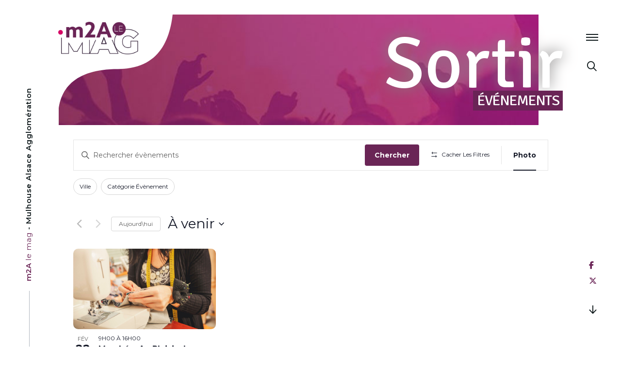

--- FILE ---
content_type: text/html; charset=UTF-8
request_url: https://mag.mulhouse-alsace.fr/evenements/photo/?tribe_city%5B0%5D=15477-16574-18028-19891-18765-23612
body_size: 39541
content:
<!doctype html>
<html lang="fr-FR">
<head>
	<meta charset="UTF-8">
	<meta name="viewport" content="width=device-width, initial-scale=1">
	<link rel="profile" href="https://gmpg.org/xfn/11">

	<link rel='stylesheet' id='tribe-events-views-v2-bootstrap-datepicker-styles-css' href='https://mag.mulhouse-alsace.fr/wp-content/plugins/the-events-calendar/vendor/bootstrap-datepicker/css/bootstrap-datepicker.standalone.min.css?ver=6.15.11' type='text/css' media='all' />
<link rel='stylesheet' id='tec-variables-skeleton-css' href='https://mag.mulhouse-alsace.fr/wp-content/plugins/the-events-calendar/common/build/css/variables-skeleton.css?ver=6.9.10' type='text/css' media='all' />
<link rel='stylesheet' id='tribe-common-skeleton-style-css' href='https://mag.mulhouse-alsace.fr/wp-content/plugins/the-events-calendar/common/build/css/common-skeleton.css?ver=6.9.10' type='text/css' media='all' />
<link rel='stylesheet' id='tribe-tooltipster-css-css' href='https://mag.mulhouse-alsace.fr/wp-content/plugins/the-events-calendar/common/vendor/tooltipster/tooltipster.bundle.min.css?ver=6.9.10' type='text/css' media='all' />
<link rel='stylesheet' id='tribe-events-views-v2-skeleton-css' href='https://mag.mulhouse-alsace.fr/wp-content/plugins/the-events-calendar/build/css/views-skeleton.css?ver=6.15.11' type='text/css' media='all' />
<link rel='stylesheet' id='tec-variables-full-css' href='https://mag.mulhouse-alsace.fr/wp-content/plugins/the-events-calendar/common/build/css/variables-full.css?ver=6.9.10' type='text/css' media='all' />
<link rel='stylesheet' id='tribe-common-full-style-css' href='https://mag.mulhouse-alsace.fr/wp-content/plugins/the-events-calendar/common/build/css/common-full.css?ver=6.9.10' type='text/css' media='all' />
<link rel='stylesheet' id='tribe-events-views-v2-full-css' href='https://mag.mulhouse-alsace.fr/wp-content/plugins/the-events-calendar/build/css/views-full.css?ver=6.15.11' type='text/css' media='all' />
<link rel='stylesheet' id='tribe-events-views-v2-print-css' href='https://mag.mulhouse-alsace.fr/wp-content/plugins/the-events-calendar/build/css/views-print.css?ver=6.15.11' type='text/css' media='print' />
<link rel='stylesheet' id='tribe-events-filterbar-views-v2-print-css' href='https://mag.mulhouse-alsace.fr/wp-content/plugins/the-events-calendar-filterbar/build/css/views-print.css?ver=5.6.2' type='text/css' media='print' />
<link rel='stylesheet' id='tribe-events-pro-views-v2-print-css' href='https://mag.mulhouse-alsace.fr/wp-content/plugins/events-calendar-pro/build/css/views-print.css?ver=7.7.10' type='text/css' media='print' />
<meta name='robots' content='index, follow, max-image-preview:large, max-snippet:-1, max-video-preview:-1' />
	<style>img:is([sizes="auto" i], [sizes^="auto," i]) { contain-intrinsic-size: 3000px 1500px }</style>
	
	<!-- This site is optimized with the Yoast SEO Premium plugin v26.3 (Yoast SEO v26.3) - https://yoast.com/wordpress/plugins/seo/ -->
	<title>Évènements à partir de jeudi 1 janvier 1970 &#8211; samedi 17 septembre 2022 | m2A le mag &#8211; Mulhouse Alsace Agglomération</title>
	<link rel="canonical" href="https://mag.mulhouse-alsace.fr/evenements/" />
	<meta property="og:locale" content="fr_FR" />
	<meta property="og:type" content="website" />
	<meta property="og:title" content="Évènements | m2A le mag - Mulhouse Alsace Agglomération" />
	<meta property="og:description" content="Tous les événements du territoire à retrouver sur &quot;m2A le mag&quot; !" />
	<meta property="og:url" content="https://mag.mulhouse-alsace.fr/evenements/" />
	<meta property="og:site_name" content="m2A le mag - Mulhouse Alsace Agglomération" />
	<meta property="og:image" content="https://mag.mulhouse-alsace.fr/wp-content/uploads/2024/04/mag-m2A-evenements-agenda-2024-nature-pres-de-chez-moi.jpg" />
	<meta property="og:image:width" content="1773" />
	<meta property="og:image:height" content="963" />
	<meta property="og:image:type" content="image/jpeg" />
	<meta name="twitter:card" content="summary_large_image" />
	<meta name="twitter:site" content="@MulhouseAgglo" />
	<script type="application/ld+json" class="yoast-schema-graph">{"@context":"https://schema.org","@graph":[{"@type":"CollectionPage","@id":"https://mag.mulhouse-alsace.fr/evenements/","url":"https://mag.mulhouse-alsace.fr/evenements/","name":"Évènements | m2A le mag - Mulhouse Alsace Agglomération","isPartOf":{"@id":"https://mag.mulhouse-alsace.fr/#website"},"primaryImageOfPage":{"@id":"https://mag.mulhouse-alsace.fr/evenements/#primaryimage"},"image":{"@id":"https://mag.mulhouse-alsace.fr/evenements/#primaryimage"},"thumbnailUrl":"https://mag.mulhouse-alsace.fr/wp-content/uploads/2024/01/carnaval-wittenheim-2024.jpg","breadcrumb":{"@id":"https://mag.mulhouse-alsace.fr/evenements/#breadcrumb"},"inLanguage":"fr-FR"},{"@type":"ImageObject","inLanguage":"fr-FR","@id":"https://mag.mulhouse-alsace.fr/evenements/#primaryimage","url":"https://mag.mulhouse-alsace.fr/wp-content/uploads/2024/01/carnaval-wittenheim-2024.jpg","contentUrl":"https://mag.mulhouse-alsace.fr/wp-content/uploads/2024/01/carnaval-wittenheim-2024.jpg","width":1920,"height":1080,"caption":"Carnaval à Wittenheim 2024"},{"@type":"BreadcrumbList","@id":"https://mag.mulhouse-alsace.fr/evenements/#breadcrumb","itemListElement":[{"@type":"ListItem","position":1,"name":"Accueil","item":"https://mag.mulhouse-alsace.fr/"},{"@type":"ListItem","position":2,"name":"Évènements"}]},{"@type":"WebSite","@id":"https://mag.mulhouse-alsace.fr/#website","url":"https://mag.mulhouse-alsace.fr/","name":"m2A le mag - Mulhouse Alsace Agglomération","description":"Mulhouse, Alsace (68)","publisher":{"@id":"https://mag.mulhouse-alsace.fr/#organization"},"potentialAction":[{"@type":"SearchAction","target":{"@type":"EntryPoint","urlTemplate":"https://mag.mulhouse-alsace.fr/?s={search_term_string}"},"query-input":{"@type":"PropertyValueSpecification","valueRequired":true,"valueName":"search_term_string"}}],"inLanguage":"fr-FR"},{"@type":"Organization","@id":"https://mag.mulhouse-alsace.fr/#organization","name":"Mulhouse Alsace Agglomération - m2A","url":"https://mag.mulhouse-alsace.fr/","logo":{"@type":"ImageObject","inLanguage":"fr-FR","@id":"https://mag.mulhouse-alsace.fr/#/schema/logo/image/","url":"https://mag.mulhouse-alsace.fr/wp-content/uploads/2019/07/accessibilite.jpg","contentUrl":"https://mag.mulhouse-alsace.fr/wp-content/uploads/2019/07/accessibilite.jpg","width":1920,"height":1080,"caption":"Mulhouse Alsace Agglomération - m2A"},"image":{"@id":"https://mag.mulhouse-alsace.fr/#/schema/logo/image/"},"sameAs":["https://www.facebook.com/Mulhouse.Alsace.Agglomeration/","https://x.com/MulhouseAgglo","https://www.instagram.com/mulhouse.alsace.agglomeration/","https://www.linkedin.com/company/mulhouse-alsace-agglomération/","https://www.youtube.com/c/MulhouseAlsaceAgglomération","https://fr.wikipedia.org/wiki/Mulhouse_Alsace_Agglomération"]}]}</script>
	<!-- / Yoast SEO Premium plugin. -->


<link rel='dns-prefetch' href='//cdnjs.cloudflare.com' />
<link rel='dns-prefetch' href='//kit.fontawesome.com' />
<link rel="alternate" type="application/rss+xml" title="m2A le mag - Mulhouse Alsace Agglomération &raquo; Flux" href="https://mag.mulhouse-alsace.fr/feed/" />
<link rel="alternate" type="text/calendar" title="m2A le mag - Mulhouse Alsace Agglomération &raquo; Flux iCal" href="https://mag.mulhouse-alsace.fr/evenements/?ical=1" />
<link rel="alternate" type="application/rss+xml" title="m2A le mag - Mulhouse Alsace Agglomération &raquo; Flux pour Évènements" href="https://mag.mulhouse-alsace.fr/evenements/feed/" />
<link rel='stylesheet' id='tribe-select2-css-css' href='https://mag.mulhouse-alsace.fr/wp-content/plugins/the-events-calendar/common/vendor/tribe-selectWoo/dist/css/selectWoo.min.css?ver=6.9.10' type='text/css' media='all' />
<link rel='stylesheet' id='tribe-events-custom-jquery-styles-css' href='https://mag.mulhouse-alsace.fr/wp-content/plugins/the-events-calendar/vendor/jquery/smoothness/jquery-ui-1.8.23.custom.css?ver=6.15.11' type='text/css' media='all' />
<link rel='stylesheet' id='tribe-events-filterbar-views-v2-1-filter-bar-skeleton-css' href='https://mag.mulhouse-alsace.fr/wp-content/plugins/the-events-calendar-filterbar/build/css/views-filter-bar-skeleton.css?ver=5.6.2' type='text/css' media='all' />
<link rel='stylesheet' id='tribe-events-filterbar-views-v2-1-filter-bar-full-css' href='https://mag.mulhouse-alsace.fr/wp-content/plugins/the-events-calendar-filterbar/build/css/views-filter-bar-full.css?ver=5.6.2' type='text/css' media='all' />
<link rel='stylesheet' id='dashicons-css' href='https://mag.mulhouse-alsace.fr/wp-includes/css/dashicons.min.css?ver=6.8.3' type='text/css' media='all' />
<link rel='stylesheet' id='event-tickets-tickets-css-css' href='https://mag.mulhouse-alsace.fr/wp-content/plugins/event-tickets/build/css/tickets.css?ver=5.26.7' type='text/css' media='all' />
<link rel='stylesheet' id='event-tickets-tickets-rsvp-css-css' href='https://mag.mulhouse-alsace.fr/wp-content/plugins/event-tickets/build/css/rsvp-v1.css?ver=5.26.7' type='text/css' media='all' />
<link rel='stylesheet' id='tec-events-pro-single-css' href='https://mag.mulhouse-alsace.fr/wp-content/plugins/events-calendar-pro/build/css/events-single.css?ver=7.7.10' type='text/css' media='all' />
<link rel='stylesheet' id='tribe-events-virtual-full-css' href='https://mag.mulhouse-alsace.fr/wp-content/plugins/events-calendar-pro/build/css/events-virtual-full.css?ver=7.7.10' type='text/css' media='all' />
<link rel='stylesheet' id='tribe-events-virtual-skeleton-css' href='https://mag.mulhouse-alsace.fr/wp-content/plugins/events-calendar-pro/build/css/events-virtual-skeleton.css?ver=7.7.10' type='text/css' media='all' />
<link rel='stylesheet' id='tribe-events-pro-mini-calendar-block-styles-css' href='https://mag.mulhouse-alsace.fr/wp-content/plugins/events-calendar-pro/build/css/tribe-events-pro-mini-calendar-block.css?ver=7.7.10' type='text/css' media='all' />
<link rel='stylesheet' id='wp-block-library-css' href='https://mag.mulhouse-alsace.fr/wp-includes/css/dist/block-library/style.min.css?ver=6.8.3' type='text/css' media='all' />
<style id='classic-theme-styles-inline-css' type='text/css'>
/*! This file is auto-generated */
.wp-block-button__link{color:#fff;background-color:#32373c;border-radius:9999px;box-shadow:none;text-decoration:none;padding:calc(.667em + 2px) calc(1.333em + 2px);font-size:1.125em}.wp-block-file__button{background:#32373c;color:#fff;text-decoration:none}
</style>
<style id='global-styles-inline-css' type='text/css'>
:root{--wp--preset--aspect-ratio--square: 1;--wp--preset--aspect-ratio--4-3: 4/3;--wp--preset--aspect-ratio--3-4: 3/4;--wp--preset--aspect-ratio--3-2: 3/2;--wp--preset--aspect-ratio--2-3: 2/3;--wp--preset--aspect-ratio--16-9: 16/9;--wp--preset--aspect-ratio--9-16: 9/16;--wp--preset--color--black: #000000;--wp--preset--color--cyan-bluish-gray: #abb8c3;--wp--preset--color--white: #ffffff;--wp--preset--color--pale-pink: #f78da7;--wp--preset--color--vivid-red: #cf2e2e;--wp--preset--color--luminous-vivid-orange: #ff6900;--wp--preset--color--luminous-vivid-amber: #fcb900;--wp--preset--color--light-green-cyan: #7bdcb5;--wp--preset--color--vivid-green-cyan: #00d084;--wp--preset--color--pale-cyan-blue: #8ed1fc;--wp--preset--color--vivid-cyan-blue: #0693e3;--wp--preset--color--vivid-purple: #9b51e0;--wp--preset--gradient--vivid-cyan-blue-to-vivid-purple: linear-gradient(135deg,rgba(6,147,227,1) 0%,rgb(155,81,224) 100%);--wp--preset--gradient--light-green-cyan-to-vivid-green-cyan: linear-gradient(135deg,rgb(122,220,180) 0%,rgb(0,208,130) 100%);--wp--preset--gradient--luminous-vivid-amber-to-luminous-vivid-orange: linear-gradient(135deg,rgba(252,185,0,1) 0%,rgba(255,105,0,1) 100%);--wp--preset--gradient--luminous-vivid-orange-to-vivid-red: linear-gradient(135deg,rgba(255,105,0,1) 0%,rgb(207,46,46) 100%);--wp--preset--gradient--very-light-gray-to-cyan-bluish-gray: linear-gradient(135deg,rgb(238,238,238) 0%,rgb(169,184,195) 100%);--wp--preset--gradient--cool-to-warm-spectrum: linear-gradient(135deg,rgb(74,234,220) 0%,rgb(151,120,209) 20%,rgb(207,42,186) 40%,rgb(238,44,130) 60%,rgb(251,105,98) 80%,rgb(254,248,76) 100%);--wp--preset--gradient--blush-light-purple: linear-gradient(135deg,rgb(255,206,236) 0%,rgb(152,150,240) 100%);--wp--preset--gradient--blush-bordeaux: linear-gradient(135deg,rgb(254,205,165) 0%,rgb(254,45,45) 50%,rgb(107,0,62) 100%);--wp--preset--gradient--luminous-dusk: linear-gradient(135deg,rgb(255,203,112) 0%,rgb(199,81,192) 50%,rgb(65,88,208) 100%);--wp--preset--gradient--pale-ocean: linear-gradient(135deg,rgb(255,245,203) 0%,rgb(182,227,212) 50%,rgb(51,167,181) 100%);--wp--preset--gradient--electric-grass: linear-gradient(135deg,rgb(202,248,128) 0%,rgb(113,206,126) 100%);--wp--preset--gradient--midnight: linear-gradient(135deg,rgb(2,3,129) 0%,rgb(40,116,252) 100%);--wp--preset--font-size--small: 13px;--wp--preset--font-size--medium: 20px;--wp--preset--font-size--large: 36px;--wp--preset--font-size--x-large: 42px;--wp--preset--spacing--20: 0.44rem;--wp--preset--spacing--30: 0.67rem;--wp--preset--spacing--40: 1rem;--wp--preset--spacing--50: 1.5rem;--wp--preset--spacing--60: 2.25rem;--wp--preset--spacing--70: 3.38rem;--wp--preset--spacing--80: 5.06rem;--wp--preset--shadow--natural: 6px 6px 9px rgba(0, 0, 0, 0.2);--wp--preset--shadow--deep: 12px 12px 50px rgba(0, 0, 0, 0.4);--wp--preset--shadow--sharp: 6px 6px 0px rgba(0, 0, 0, 0.2);--wp--preset--shadow--outlined: 6px 6px 0px -3px rgba(255, 255, 255, 1), 6px 6px rgba(0, 0, 0, 1);--wp--preset--shadow--crisp: 6px 6px 0px rgba(0, 0, 0, 1);}:where(.is-layout-flex){gap: 0.5em;}:where(.is-layout-grid){gap: 0.5em;}body .is-layout-flex{display: flex;}.is-layout-flex{flex-wrap: wrap;align-items: center;}.is-layout-flex > :is(*, div){margin: 0;}body .is-layout-grid{display: grid;}.is-layout-grid > :is(*, div){margin: 0;}:where(.wp-block-columns.is-layout-flex){gap: 2em;}:where(.wp-block-columns.is-layout-grid){gap: 2em;}:where(.wp-block-post-template.is-layout-flex){gap: 1.25em;}:where(.wp-block-post-template.is-layout-grid){gap: 1.25em;}.has-black-color{color: var(--wp--preset--color--black) !important;}.has-cyan-bluish-gray-color{color: var(--wp--preset--color--cyan-bluish-gray) !important;}.has-white-color{color: var(--wp--preset--color--white) !important;}.has-pale-pink-color{color: var(--wp--preset--color--pale-pink) !important;}.has-vivid-red-color{color: var(--wp--preset--color--vivid-red) !important;}.has-luminous-vivid-orange-color{color: var(--wp--preset--color--luminous-vivid-orange) !important;}.has-luminous-vivid-amber-color{color: var(--wp--preset--color--luminous-vivid-amber) !important;}.has-light-green-cyan-color{color: var(--wp--preset--color--light-green-cyan) !important;}.has-vivid-green-cyan-color{color: var(--wp--preset--color--vivid-green-cyan) !important;}.has-pale-cyan-blue-color{color: var(--wp--preset--color--pale-cyan-blue) !important;}.has-vivid-cyan-blue-color{color: var(--wp--preset--color--vivid-cyan-blue) !important;}.has-vivid-purple-color{color: var(--wp--preset--color--vivid-purple) !important;}.has-black-background-color{background-color: var(--wp--preset--color--black) !important;}.has-cyan-bluish-gray-background-color{background-color: var(--wp--preset--color--cyan-bluish-gray) !important;}.has-white-background-color{background-color: var(--wp--preset--color--white) !important;}.has-pale-pink-background-color{background-color: var(--wp--preset--color--pale-pink) !important;}.has-vivid-red-background-color{background-color: var(--wp--preset--color--vivid-red) !important;}.has-luminous-vivid-orange-background-color{background-color: var(--wp--preset--color--luminous-vivid-orange) !important;}.has-luminous-vivid-amber-background-color{background-color: var(--wp--preset--color--luminous-vivid-amber) !important;}.has-light-green-cyan-background-color{background-color: var(--wp--preset--color--light-green-cyan) !important;}.has-vivid-green-cyan-background-color{background-color: var(--wp--preset--color--vivid-green-cyan) !important;}.has-pale-cyan-blue-background-color{background-color: var(--wp--preset--color--pale-cyan-blue) !important;}.has-vivid-cyan-blue-background-color{background-color: var(--wp--preset--color--vivid-cyan-blue) !important;}.has-vivid-purple-background-color{background-color: var(--wp--preset--color--vivid-purple) !important;}.has-black-border-color{border-color: var(--wp--preset--color--black) !important;}.has-cyan-bluish-gray-border-color{border-color: var(--wp--preset--color--cyan-bluish-gray) !important;}.has-white-border-color{border-color: var(--wp--preset--color--white) !important;}.has-pale-pink-border-color{border-color: var(--wp--preset--color--pale-pink) !important;}.has-vivid-red-border-color{border-color: var(--wp--preset--color--vivid-red) !important;}.has-luminous-vivid-orange-border-color{border-color: var(--wp--preset--color--luminous-vivid-orange) !important;}.has-luminous-vivid-amber-border-color{border-color: var(--wp--preset--color--luminous-vivid-amber) !important;}.has-light-green-cyan-border-color{border-color: var(--wp--preset--color--light-green-cyan) !important;}.has-vivid-green-cyan-border-color{border-color: var(--wp--preset--color--vivid-green-cyan) !important;}.has-pale-cyan-blue-border-color{border-color: var(--wp--preset--color--pale-cyan-blue) !important;}.has-vivid-cyan-blue-border-color{border-color: var(--wp--preset--color--vivid-cyan-blue) !important;}.has-vivid-purple-border-color{border-color: var(--wp--preset--color--vivid-purple) !important;}.has-vivid-cyan-blue-to-vivid-purple-gradient-background{background: var(--wp--preset--gradient--vivid-cyan-blue-to-vivid-purple) !important;}.has-light-green-cyan-to-vivid-green-cyan-gradient-background{background: var(--wp--preset--gradient--light-green-cyan-to-vivid-green-cyan) !important;}.has-luminous-vivid-amber-to-luminous-vivid-orange-gradient-background{background: var(--wp--preset--gradient--luminous-vivid-amber-to-luminous-vivid-orange) !important;}.has-luminous-vivid-orange-to-vivid-red-gradient-background{background: var(--wp--preset--gradient--luminous-vivid-orange-to-vivid-red) !important;}.has-very-light-gray-to-cyan-bluish-gray-gradient-background{background: var(--wp--preset--gradient--very-light-gray-to-cyan-bluish-gray) !important;}.has-cool-to-warm-spectrum-gradient-background{background: var(--wp--preset--gradient--cool-to-warm-spectrum) !important;}.has-blush-light-purple-gradient-background{background: var(--wp--preset--gradient--blush-light-purple) !important;}.has-blush-bordeaux-gradient-background{background: var(--wp--preset--gradient--blush-bordeaux) !important;}.has-luminous-dusk-gradient-background{background: var(--wp--preset--gradient--luminous-dusk) !important;}.has-pale-ocean-gradient-background{background: var(--wp--preset--gradient--pale-ocean) !important;}.has-electric-grass-gradient-background{background: var(--wp--preset--gradient--electric-grass) !important;}.has-midnight-gradient-background{background: var(--wp--preset--gradient--midnight) !important;}.has-small-font-size{font-size: var(--wp--preset--font-size--small) !important;}.has-medium-font-size{font-size: var(--wp--preset--font-size--medium) !important;}.has-large-font-size{font-size: var(--wp--preset--font-size--large) !important;}.has-x-large-font-size{font-size: var(--wp--preset--font-size--x-large) !important;}
:where(.wp-block-post-template.is-layout-flex){gap: 1.25em;}:where(.wp-block-post-template.is-layout-grid){gap: 1.25em;}
:where(.wp-block-columns.is-layout-flex){gap: 2em;}:where(.wp-block-columns.is-layout-grid){gap: 2em;}
:root :where(.wp-block-pullquote){font-size: 1.5em;line-height: 1.6;}
</style>
<link rel='stylesheet' id='contact-form-7-logic-css' href='https://mag.mulhouse-alsace.fr/wp-content/plugins/contact-form-7-conditional-logic/frontend/css/conditional-logic.css?ver=6.8.3' type='text/css' media='all' />
<link rel='stylesheet' id='dym-typehead-css' href='https://mag.mulhouse-alsace.fr/wp-content/plugins/guaven_didyoumean/didyoumean.css?ver=372.203' type='text/css' media='all' />
<link rel='stylesheet' id='tribe-events-v2-single-skeleton-css' href='https://mag.mulhouse-alsace.fr/wp-content/plugins/the-events-calendar/build/css/tribe-events-single-skeleton.css?ver=6.15.11' type='text/css' media='all' />
<link rel='stylesheet' id='tribe-events-v2-single-skeleton-full-css' href='https://mag.mulhouse-alsace.fr/wp-content/plugins/the-events-calendar/build/css/tribe-events-single-full.css?ver=6.15.11' type='text/css' media='all' />
<link rel='stylesheet' id='tec-events-elementor-widgets-base-styles-css' href='https://mag.mulhouse-alsace.fr/wp-content/plugins/the-events-calendar/build/css/integrations/plugins/elementor/widgets/widget-base.css?ver=6.15.11' type='text/css' media='all' />
<link rel='stylesheet' id='cmplz-general-css' href='https://mag.mulhouse-alsace.fr/wp-content/plugins/complianz-gdpr-premium/assets/css/cookieblocker.min.css?ver=1762250306' type='text/css' media='all' />
<link rel='stylesheet' id='mag-normalize-css' href='https://cdnjs.cloudflare.com/ajax/libs/normalize/7.0.0/normalize.min.css?ver=20190625' type='text/css' media='all' />
<link rel='stylesheet' id='mag-aos-css' href='https://cdnjs.cloudflare.com/ajax/libs/aos/2.3.4/aos.css?ver=20190625' type='text/css' media='all' />
<link rel='stylesheet' id='mag-style-css' href='https://mag.mulhouse-alsace.fr/wp-content/themes/mag/css/style.css?ver=20201007' type='text/css' media='all' />
<link rel='stylesheet' id='mag-owlcss-css' href='https://cdnjs.cloudflare.com/ajax/libs/OwlCarousel2/2.3.4/assets/owl.carousel.min.css?ver=20190625' type='text/css' media='all' />
<link rel='stylesheet' id='m2a-awesomefont-css' href='https://kit.fontawesome.com/431dbdce43.css?ver=20230907' type='text/css' media='all' />
<script type="text/javascript" src="https://mag.mulhouse-alsace.fr/wp-includes/js/jquery/jquery.min.js?ver=3.7.1" id="jquery-core-js"></script>
<script type="text/javascript" src="https://mag.mulhouse-alsace.fr/wp-includes/js/jquery/jquery-migrate.min.js?ver=3.4.1" id="jquery-migrate-js"></script>
<script type="text/javascript" src="https://mag.mulhouse-alsace.fr/wp-content/plugins/the-events-calendar/common/build/js/tribe-common.js?ver=9c44e11f3503a33e9540" id="tribe-common-js"></script>
<script type="text/javascript" src="https://mag.mulhouse-alsace.fr/wp-content/plugins/the-events-calendar/build/js/views/breakpoints.js?ver=4208de2df2852e0b91ec" id="tribe-events-views-v2-breakpoints-js"></script>
<script type="text/javascript" src="https://mag.mulhouse-alsace.fr/wp-content/plugins/the-events-calendar/build/js/views/accordion.js?ver=b0cf88d89b3e05e7d2ef" id="tribe-events-views-v2-accordion-js"></script>
<script type="text/javascript" id="tribe-events-filterbar-views-filter-bar-state-js-js-extra">
/* <![CDATA[ */
var tribe_events_filter_bar_js_config = {"events":{"currency_symbol":"\u20ac","reverse_currency_position":true},"l10n":{"show_filters":"Montrer les filtres","hide_filters":"Cacher les filtres","filter_options":"Filter options","cost_range_currency_symbol_before":"<%- currency_symbol %><%- cost_low %> - <%- currency_symbol %><%- cost_high %>","cost_range_currency_symbol_after":"<%- cost_low %><%- currency_symbol %> - <%- cost_high %><%- currency_symbol %>"}};
/* ]]> */
</script>
<script type="text/javascript" src="https://mag.mulhouse-alsace.fr/wp-content/plugins/the-events-calendar-filterbar/build/js/views/filter-bar-state.js?ver=5.6.2" id="tribe-events-filterbar-views-filter-bar-state-js-js"></script>
<script type="text/javascript" src="https://mag.mulhouse-alsace.fr/wp-content/plugins/contact-form-7-conditional-logic/frontend/js/conditional-logic.js?ver=1768443847" id="contact-form-7-logic-js"></script>
<script type="text/javascript" src="https://cdnjs.cloudflare.com/ajax/libs/modernizr/2.8.3/modernizr.min.js?ver=20190625" id="mag-modernizr-js"></script>
<script type="text/javascript" src="https://cdnjs.cloudflare.com/ajax/libs/aos/2.3.4/aos.js?ver=20190625" id="mag-aos-js"></script>
<script type="text/javascript" src="https://mag.mulhouse-alsace.fr/wp-content/themes/mag/js/aos.js?ver=20190625" id="mag-aos-greg-js"></script>
<script type="text/javascript" src="https://mag.mulhouse-alsace.fr/wp-content/themes/mag/js/preloader.js?ver=20190625" id="mag-preloader-greg-js"></script>
<script type="text/javascript" src="https://mag.mulhouse-alsace.fr/wp-content/themes/mag/js/overlay.js?ver=20190625" id="mag-overlay-greg-js"></script>
<script type="text/javascript" src="https://mag.mulhouse-alsace.fr/wp-content/themes/mag/js/scroll.js?ver=20190625" id="mag-scroll-greg-js"></script>
<script type="text/javascript" src="https://mag.mulhouse-alsace.fr/wp-content/themes/mag/js/wrap.js?ver=20190625" id="mag-wrap-greg-js"></script>
<script type="text/javascript" src="https://mag.mulhouse-alsace.fr/wp-content/themes/mag/js/paralax.js?ver=20190625" id="mag-paralax-greg-js"></script>
<script type="text/javascript" src="https://mag.mulhouse-alsace.fr/wp-content/themes/mag/js/yu2fvl.js?ver=20190625" id="mag-yu2fvl-greg-js"></script>
<!--[if lt IE 9]>
<script type="text/javascript" src="https://cdnjs.cloudflare.com/ajax/libs/html5shiv/3.7.3/html5shiv.min.js?ver=20180301" id="mag-html5shiv-js"></script>
<![endif]-->
<meta name="et-api-version" content="v1"><meta name="et-api-origin" content="https://mag.mulhouse-alsace.fr"><link rel="https://theeventscalendar.com/" href="https://mag.mulhouse-alsace.fr/wp-json/tribe/tickets/v1/" /><meta name="tec-api-version" content="v1"><meta name="tec-api-origin" content="https://mag.mulhouse-alsace.fr"><link rel="alternate" href="https://mag.mulhouse-alsace.fr/wp-json/tribe/events/v1/" />			<style>.cmplz-hidden {
					display: none !important;
				}</style><link rel="apple-touch-icon" sizes="180x180" href="https://mag.mulhouse-alsace.fr/wp-content/themes/mag/images/favicon/apple-touch-icon.png">
<link rel="icon" type="image/png" sizes="32x32" href="https://mag.mulhouse-alsace.fr/wp-content/themes/mag/images/favicon/favicon-32x32.png">
<link rel="icon" type="image/png" sizes="16x16" href="https://mag.mulhouse-alsace.fr/wp-content/themes/mag/images/favicon/favicon-16x16.png">
<link rel="manifest" href="https://mag.mulhouse-alsace.fr/wp-content/themes/mag/images/favicon/site.webmanifest">
<link rel="mask-icon" href="https://mag.mulhouse-alsace.fr/wp-content/themes/mag/images/favicon/safari-pinned-tab.svg" color="#6a2456">
<link rel="shortcut icon" href="https://mag.mulhouse-alsace.fr/wp-content/themes/mag/images/favicon/favicon.ico">
<meta name="msapplication-TileColor" content="#6a2456">
<meta name="msapplication-TileImage" content="https://mag.mulhouse-alsace.fr/wp-content/themes/mag/images/favicon/mstile-144x144.png">
<meta name="msapplication-config" content="https://mag.mulhouse-alsace.fr/wp-content/themes/mag/images/favicon/browserconfig.xml">
<meta name="theme-color" content="#ffffff"><!-- Google Tag Manager -->
	<script>
	(function(w,d,s,l,i){w[l]=w[l]||[];w[l].push({'gtm.start':new Date().getTime(),event:'gtm.js'});var f=d.getElementsByTagName(s)[0],j=d.createElement(s),dl=l!='dataLayer'?'&l='+l:'';j.async=true;j.src='https://www.googletagmanager.com/gtm.js?id='+i+dl;f.parentNode.insertBefore(j,f);})(window,document,'script','dataLayer','GTM-MDZZ5VR');
	</script>
<!-- End Google Tag Manager -->

<meta name="generator" content="Elementor 3.32.5; features: additional_custom_breakpoints; settings: css_print_method-external, google_font-disabled, font_display-swap">
      <meta name="onesignal" content="wordpress-plugin"/>
            <script>

      window.OneSignalDeferred = window.OneSignalDeferred || [];

      OneSignalDeferred.push(function(OneSignal) {
        var oneSignal_options = {};
        window._oneSignalInitOptions = oneSignal_options;

        oneSignal_options['serviceWorkerParam'] = { scope: '/wp-content/plugins/onesignal-free-web-push-notifications/sdk_files/push/onesignal/' };
oneSignal_options['serviceWorkerPath'] = 'OneSignalSDKWorker.js';

        OneSignal.Notifications.setDefaultUrl("https://mag.mulhouse-alsace.fr");

        oneSignal_options['wordpress'] = true;
oneSignal_options['appId'] = 'a5264732-3231-40b4-a509-61e942d98bfc';
oneSignal_options['allowLocalhostAsSecureOrigin'] = true;
oneSignal_options['welcomeNotification'] = { };
oneSignal_options['welcomeNotification']['title'] = "";
oneSignal_options['welcomeNotification']['message'] = "Merci de vous être abonné !";
oneSignal_options['path'] = "https://mag.mulhouse-alsace.fr/wp-content/plugins/onesignal-free-web-push-notifications/sdk_files/";
oneSignal_options['safari_web_id'] = "web.onesignal.auto.054b4fc9-febb-45d1-b366-8fc183da0d9e";
oneSignal_options['promptOptions'] = { };
oneSignal_options['promptOptions']['actionMessage'] = "Voulez vous recevoir des notifications ? La désinscription est possible";
oneSignal_options['promptOptions']['exampleNotificationTitleDesktop'] = "Voici un exemple de notification";
oneSignal_options['promptOptions']['exampleNotificationMessageDesktop'] = "Les notifications apparaîtront sur votre bureau";
oneSignal_options['promptOptions']['exampleNotificationTitleMobile'] = "Exemple de notification";
oneSignal_options['promptOptions']['exampleNotificationMessageMobile'] = "Les notifications apparaîtront sur votre téléphone";
oneSignal_options['promptOptions']['exampleNotificationCaption'] = "(vous pouvez vous désinscrire à tout moment)";
oneSignal_options['promptOptions']['acceptButtonText'] = "ACCEPTER";
oneSignal_options['promptOptions']['cancelButtonText'] = "NON MERCI";
oneSignal_options['promptOptions']['siteName'] = "http://votresite.com";
oneSignal_options['promptOptions']['autoAcceptTitle'] = "Cliquez sur 'Autoriser'";
oneSignal_options['notifyButton'] = { };
oneSignal_options['notifyButton']['enable'] = true;
oneSignal_options['notifyButton']['position'] = 'bottom-right';
oneSignal_options['notifyButton']['theme'] = 'default';
oneSignal_options['notifyButton']['size'] = 'medium';
oneSignal_options['notifyButton']['displayPredicate'] = function() {
              return !OneSignal.User.PushSubscription.optedIn;
            };
oneSignal_options['notifyButton']['showCredit'] = false;
oneSignal_options['notifyButton']['text'] = {};
oneSignal_options['notifyButton']['text']['tip.state.unsubscribed'] = 'Inscrivez-vous pour recevoir les notifications';
oneSignal_options['notifyButton']['text']['tip.state.subscribed'] = 'Vous êtes inscrit aux notifications';
oneSignal_options['notifyButton']['text']['tip.state.blocked'] = 'Vous avez bloqués les notifications';
oneSignal_options['notifyButton']['text']['message.action.subscribed'] = 'Merci pour votre inscription !';
oneSignal_options['notifyButton']['text']['message.action.resubscribed'] = 'Vous êtes bien réinscrit';
oneSignal_options['notifyButton']['text']['message.action.unsubscribed'] = 'Vous ne recevrez plus de notification';
oneSignal_options['notifyButton']['text']['dialog.main.title'] = 'Gérer les notifications du site';
oneSignal_options['notifyButton']['text']['dialog.main.button.subscribe'] = 'S&#039;ABONNER';
oneSignal_options['notifyButton']['text']['dialog.main.button.unsubscribe'] = 'SE DÉSABONNER';
oneSignal_options['notifyButton']['text']['dialog.blocked.title'] = 'Rétablir les notifications';
oneSignal_options['notifyButton']['text']['dialog.blocked.message'] = 'Suivez ces instructions pour autoriser les notifications :';
oneSignal_options['notifyButton']['colors'] = {};
oneSignal_options['notifyButton']['colors']['circle.background'] = '#6a2456';
oneSignal_options['notifyButton']['colors']['circle.foreground'] = 'white';
oneSignal_options['notifyButton']['colors']['badge.background'] = '#6a2456';
oneSignal_options['notifyButton']['colors']['badge.foreground'] = 'white';
oneSignal_options['notifyButton']['colors']['badge.bordercolor'] = 'white';
oneSignal_options['notifyButton']['colors']['pulse.color'] = '#6a2456';
oneSignal_options['notifyButton']['colors']['dialog.button.background'] = '#6a2456';
oneSignal_options['notifyButton']['colors']['dialog.button.background.hovering'] = 'white';
oneSignal_options['notifyButton']['colors']['dialog.button.background.active'] = '#6a2456';
oneSignal_options['notifyButton']['colors']['dialog.button.foreground'] = 'white';
              OneSignal.init(window._oneSignalInitOptions);
              OneSignal.Slidedown.promptPush()      });

      function documentInitOneSignal() {
        var oneSignal_elements = document.getElementsByClassName("OneSignal-prompt");

        var oneSignalLinkClickHandler = function(event) { OneSignal.Notifications.requestPermission(); event.preventDefault(); };        for(var i = 0; i < oneSignal_elements.length; i++)
          oneSignal_elements[i].addEventListener('click', oneSignalLinkClickHandler, false);
      }

      if (document.readyState === 'complete') {
           documentInitOneSignal();
      }
      else {
           window.addEventListener("load", function(event){
               documentInitOneSignal();
          });
      }
    </script>
			<style>
				.e-con.e-parent:nth-of-type(n+4):not(.e-lazyloaded):not(.e-no-lazyload),
				.e-con.e-parent:nth-of-type(n+4):not(.e-lazyloaded):not(.e-no-lazyload) * {
					background-image: none !important;
				}
				@media screen and (max-height: 1024px) {
					.e-con.e-parent:nth-of-type(n+3):not(.e-lazyloaded):not(.e-no-lazyload),
					.e-con.e-parent:nth-of-type(n+3):not(.e-lazyloaded):not(.e-no-lazyload) * {
						background-image: none !important;
					}
				}
				@media screen and (max-height: 640px) {
					.e-con.e-parent:nth-of-type(n+2):not(.e-lazyloaded):not(.e-no-lazyload),
					.e-con.e-parent:nth-of-type(n+2):not(.e-lazyloaded):not(.e-no-lazyload) * {
						background-image: none !important;
					}
				}
			</style>
			</head>


	<body data-cmplz=1 class="archive post-type-archive post-type-archive-tribe_events wp-theme-mag tribe-events-page-template tribe-no-js tec-no-tickets-on-recurring tec-no-rsvp-on-recurring tribe-filter-live hfeed no-sidebar elementor-default elementor-kit-21427 tribe-theme-mag">
	<!-- Google Tag Manager (noscript) -->
<noscript><iframe src="https://www.googletagmanager.com/ns.html?id=GTM-MDZZ5VR"height="0" width="0" style="display:none;visibility:hidden"></iframe></noscript>
<!-- End Google Tag Manager (noscript) -->



	<div id="preloader">
		<div id="status"></div>
	</div>


	<div class="overlaymenu" id="overlaymenu">
		<div class="filtre">
			<div class="container-menu">

				<div class="marge">
					<div class="gauche">
						<div class="sticky">
							<div class="rubrique">
								<p><span class="m2a">m2A</span> <span class="etmoi">le mag</span> - Mulhouse Alsace Agglomération</p>
							</div>
						</div>
					</div>
				</div>

				<!-- Section menu -->
								<div class="head">
					<div class="container">
						<div class="logo">
							<a href="https://mag.mulhouse-alsace.fr/" title="m2A le mag &#8211; Mulhouse Alsace Agglomération | Mulhouse, Alsace (68)"><img src="https://mag.mulhouse-alsace.fr/wp-content/themes/mag/images/logo.png" alt="m2A le mag &#8211; Mulhouse Alsace Agglomération | Mulhouse, Alsace (68)" title="m2A le mag &#8211; Mulhouse Alsace Agglomération | Mulhouse, Alsace (68)" /></a>
						</div>
					</div>
				</div>
				
				<nav class="menu">
					<ul>

						<!-- Actualités -->
						<div class="col-4">
							<div class="container">
								<li>
																<a href="https://mag.mulhouse-alsace.fr/actualites/" title="Découvrez toute les actualités proposées sur le territoire Mulhouse Alsace Agglomération !
"><i class="fal fa-newspaper"></i> Actualités</a>
									<ul>
											<li class="cat-item cat-item-186"><a href="https://mag.mulhouse-alsace.fr/actualites/commerces-locaux/">Commerces locaux</a>
</li>
	<li class="cat-item cat-item-661"><a href="https://mag.mulhouse-alsace.fr/actualites/createurs-locaux/">Créateurs locaux</a>
</li>
	<li class="cat-item cat-item-339"><a href="https://mag.mulhouse-alsace.fr/actualites/culture/">Culture</a>
</li>
	<li class="cat-item cat-item-340"><a href="https://mag.mulhouse-alsace.fr/actualites/developpement-durable/">Développement durable</a>
</li>
	<li class="cat-item cat-item-185"><a href="https://mag.mulhouse-alsace.fr/actualites/economie/">Économie</a>
</li>
	<li class="cat-item cat-item-99"><a href="https://mag.mulhouse-alsace.fr/actualites/environnement/">Environnement</a>
</li>
	<li class="cat-item cat-item-2329"><a href="https://mag.mulhouse-alsace.fr/actualites/etudiants/">Etudiants</a>
</li>
	<li class="cat-item cat-item-2666"><a href="https://mag.mulhouse-alsace.fr/actualites/famille/">Famille</a>
</li>
	<li class="cat-item cat-item-3921"><a href="https://mag.mulhouse-alsace.fr/actualites/gastronomie/">Gastronomie</a>
</li>
	<li class="cat-item cat-item-768"><a href="https://mag.mulhouse-alsace.fr/actualites/jeunesse/">Jeunesse</a>
</li>
	<li class="cat-item cat-item-6171"><a href="https://mag.mulhouse-alsace.fr/actualites/mobilites/">Mobilités</a>
</li>
	<li class="cat-item cat-item-16"><a href="https://mag.mulhouse-alsace.fr/actualites/patrimoine/">Patrimoine</a>
</li>
	<li class="cat-item cat-item-373"><a href="https://mag.mulhouse-alsace.fr/actualites/producteurs-locaux/">Producteurs locaux</a>
</li>
	<li class="cat-item cat-item-2800"><a href="https://mag.mulhouse-alsace.fr/actualites/sante/">Santé</a>
</li>
	<li class="cat-item cat-item-2690"><a href="https://mag.mulhouse-alsace.fr/actualites/sciences/">Sciences</a>
</li>
	<li class="cat-item cat-item-736"><a href="https://mag.mulhouse-alsace.fr/actualites/seniors/">Seniors</a>
</li>
	<li class="cat-item cat-item-6534"><a href="https://mag.mulhouse-alsace.fr/actualites/services/">Services</a>
</li>
	<li class="cat-item cat-item-477"><a href="https://mag.mulhouse-alsace.fr/actualites/solidarite/">Solidarité</a>
</li>
	<li class="cat-item cat-item-62"><a href="https://mag.mulhouse-alsace.fr/actualites/sport/">Sport</a>
</li>
	<li class="cat-item cat-item-6571"><a href="https://mag.mulhouse-alsace.fr/actualites/talents-locaux/">Talents locaux</a>
</li>
	<li class="cat-item cat-item-465"><a href="https://mag.mulhouse-alsace.fr/actualites/tourisme/">Tourisme</a>
</li>
									</ul>
								</li>

								<div class="outils">
									<h2>Recherchez parmi les articles</h2>
									<div class="recherche">
										<form role="search" method="get" id="searchform" class="searchform" action="https://mag.mulhouse-alsace.fr/">
	<div>
		<input type="text" value="" name="s" id="s" placeholder="Que recherchez-vous ?"  required/>
		<input type="submit" id="searchsubmit" class="bouton fal" value="&#xf002;" />
	</div>
</form>									</div>
									<div class="clear"></div>
									<a class="btn classique" title="Contacter la rédaction du webzine de Mulhouse Alsace Agglomération - m2A" href="https://mag.mulhouse-alsace.fr/contact/">Contacter la rédaction</a>
									<div class="clear"></div>
								</div>

							</div>
						</div>

						<!-- Evénements -->
						<div class="col-4">
							<div class="container">
								<li>
								<a href="https://mag.mulhouse-alsace.fr/evenements/" title="Consulter le calendrier des événements | m2A le mag &#8211; Mulhouse Alsace Agglomération"><i class="fal fa-calendar-day"></i> Sortir</a>
									<ul style="margin-bottom:50px;">
																				<li>
										      <a href="https://mag.mulhouse-alsace.fr/evenements/categorie/atelier/">
										           Atelier										      </a>
										</li>
																				<li>
										      <a href="https://mag.mulhouse-alsace.fr/evenements/categorie/cinema/">
										           Cinéma										      </a>
										</li>
																				<li>
										      <a href="https://mag.mulhouse-alsace.fr/evenements/categorie/collecte/">
										           Collecte										      </a>
										</li>
																				<li>
										      <a href="https://mag.mulhouse-alsace.fr/evenements/categorie/concert/">
										           Concert										      </a>
										</li>
																				<li>
										      <a href="https://mag.mulhouse-alsace.fr/evenements/categorie/conference/">
										           Conférence										      </a>
										</li>
																				<li>
										      <a href="https://mag.mulhouse-alsace.fr/evenements/categorie/contes-et-lectures/">
										           Contes et lectures										      </a>
										</li>
																				<li>
										      <a href="https://mag.mulhouse-alsace.fr/evenements/categorie/danse/">
										           Danse										      </a>
										</li>
																				<li>
										      <a href="https://mag.mulhouse-alsace.fr/evenements/categorie/emploi/">
										           Emploi										      </a>
										</li>
																				<li>
										      <a href="https://mag.mulhouse-alsace.fr/evenements/categorie/exposition/">
										           Exposition										      </a>
										</li>
																				<li>
										      <a href="https://mag.mulhouse-alsace.fr/evenements/categorie/festival-salon/">
										           Festival et salon										      </a>
										</li>
																				<li>
										      <a href="https://mag.mulhouse-alsace.fr/evenements/categorie/fete-populaire/">
										           Fête populaire										      </a>
										</li>
																				<li>
										      <a href="https://mag.mulhouse-alsace.fr/evenements/categorie/humour/">
										           Humour										      </a>
										</li>
																				<li>
										      <a href="https://mag.mulhouse-alsace.fr/evenements/categorie/marche-aux-puces/">
										           Marché aux puces										      </a>
										</li>
																				<li>
										      <a href="https://mag.mulhouse-alsace.fr/evenements/categorie/marche-de-producteurs/">
										           Marché de producteurs										      </a>
										</li>
																				<li>
										      <a href="https://mag.mulhouse-alsace.fr/evenements/categorie/noel/">
										           Noël										      </a>
										</li>
																				<li>
										      <a href="https://mag.mulhouse-alsace.fr/evenements/categorie/opera/">
										           Opéra										      </a>
										</li>
																				<li>
										      <a href="https://mag.mulhouse-alsace.fr/evenements/categorie/portes-ouvertes/">
										           Portes ouvertes										      </a>
										</li>
																				<li>
										      <a href="https://mag.mulhouse-alsace.fr/evenements/categorie/sante/">
										           Santé										      </a>
										</li>
																				<li>
										      <a href="https://mag.mulhouse-alsace.fr/evenements/categorie/spectacle/">
										           Spectacle										      </a>
										</li>
																				<li>
										      <a href="https://mag.mulhouse-alsace.fr/evenements/categorie/sport/">
										           Sport										      </a>
										</li>
																				<li>
										      <a href="https://mag.mulhouse-alsace.fr/evenements/categorie/theatre/">
										           Théâtre										      </a>
										</li>
																				<li>
										      <a href="https://mag.mulhouse-alsace.fr/evenements/categorie/visite-guidee/">
										           Visite guidée										      </a>
										</li>
																			</ul>
								</li>
																<div  class="tribe-compatibility-container" >
	<div
		 class="tribe-common tribe-events tribe-events-view tribe-events-view--widget-events-list tribe-events-widget" 		data-js="tribe-events-view"
		data-view-rest-nonce=""
		data-view-rest-url="https://mag.mulhouse-alsace.fr/wp-json/tribe/views/v2/html"
		data-view-manage-url="1"
							data-view-breakpoint-pointer="a411c260-cfd2-4368-b86d-57af00dbacf9"
			>
		<div class="tribe-events-widget-events-list">

			
			<script data-js="tribe-events-view-data" type="application/json">
	{"slug":"widget-events-list","prev_url":"","next_url":"","view_class":"Tribe\\Events\\Views\\V2\\Views\\Widgets\\Widget_List_View","view_slug":"widget-events-list","view_label":"View","view":null,"should_manage_url":true,"id":null,"alias-slugs":null,"title":"\u00c9v\u00e8nements \u00e0 partir de jeudi 1 janvier 1970 \u2013 samedi 17 septembre 2022 | m2A le mag \u2013 Mulhouse Alsace Agglom\u00e9ration","limit":5,"no_upcoming_events":false,"featured_events_only":null,"jsonld_enable":false,"tribe_is_list_widget":true,"admin_fields":{"title":{"label":"Titre\u00a0:","type":"text","parent_classes":"","classes":"","dependency":"","id":"widget-tribe-widget-events-list--1-title","name":"widget-tribe-widget-events-list[-1][title]","options":[],"placeholder":"","value":null},"limit":{"label":"Afficher\u00a0:","type":"number","default":5,"min":1,"max":10,"step":1,"parent_classes":"","classes":"","dependency":"","id":"widget-tribe-widget-events-list--1-limit","name":"widget-tribe-widget-events-list[-1][limit]","options":[],"placeholder":"","value":null},"metadata_section":{"type":"fieldset","classes":"tribe-common-form-control-checkbox-checkbox-group","label":"Affichage","children":{"cost":{"type":"checkbox","label":"Prix","parent_classes":"","classes":"","dependency":"","id":"widget-tribe-widget-events-list--1-cost","name":"widget-tribe-widget-events-list[-1][cost]","options":[],"placeholder":"","value":null},"venue":{"type":"checkbox","label":"Emplacement","parent_classes":"","classes":"","dependency":"","id":"widget-tribe-widget-events-list--1-venue","name":"widget-tribe-widget-events-list[-1][venue]","options":[],"placeholder":"","value":null},"street":{"type":"checkbox","label":"Rue","parent_classes":"","classes":"","dependency":"","id":"widget-tribe-widget-events-list--1-street","name":"widget-tribe-widget-events-list[-1][street]","options":[],"placeholder":"","value":null},"city":{"type":"checkbox","label":"Ville","parent_classes":"","classes":"","dependency":"","id":"widget-tribe-widget-events-list--1-city","name":"widget-tribe-widget-events-list[-1][city]","options":[],"placeholder":"","value":null},"region":{"type":"checkbox","label":"\u00c9tat (US) ou Province (Int.)","parent_classes":"","classes":"","dependency":"","id":"widget-tribe-widget-events-list--1-region","name":"widget-tribe-widget-events-list[-1][region]","options":[],"placeholder":"","value":null},"zip":{"type":"checkbox","label":"Code Postal","parent_classes":"","classes":"","dependency":"","id":"widget-tribe-widget-events-list--1-zip","name":"widget-tribe-widget-events-list[-1][zip]","options":[],"placeholder":"","value":null},"country":{"type":"checkbox","label":"Pays","parent_classes":"","classes":"","dependency":"","id":"widget-tribe-widget-events-list--1-country","name":"widget-tribe-widget-events-list[-1][country]","options":[],"placeholder":"","value":null},"phone":{"type":"checkbox","label":"Num. de tel.","parent_classes":"","classes":"","dependency":"","id":"widget-tribe-widget-events-list--1-phone","name":"widget-tribe-widget-events-list[-1][phone]","options":[],"placeholder":"","value":null},"organizer":{"type":"checkbox","label":"Organisateur","parent_classes":"","classes":"","dependency":"","id":"widget-tribe-widget-events-list--1-organizer","name":"widget-tribe-widget-events-list[-1][organizer]","options":[],"placeholder":"","value":null},"website":{"type":"checkbox","label":"Site web","parent_classes":"","classes":"","dependency":"","id":"widget-tribe-widget-events-list--1-website","name":"widget-tribe-widget-events-list[-1][website]","options":[],"placeholder":"","value":null}},"parent_classes":"","dependency":"","id":"widget-tribe-widget-events-list--1-metadata_section","name":"widget-tribe-widget-events-list[-1][metadata_section]","options":[],"placeholder":"","value":null},"taxonomy_section":{"type":"section","classes":["calendar-widget-filters-container"],"label":"Filtres:","children":{"filters":{"type":"taxonomy-filters","parent_classes":"","classes":"","dependency":"","id":"widget-tribe-widget-events-list--1-filters","label":"","name":"widget-tribe-widget-events-list[-1][filters]","options":[],"placeholder":"","value":null,"list_items":[]},"operand":{"type":"fieldset","classes":"tribe-common-form-control-checkbox-radio-group","label":"Op\u00e9rande:","selected":"OR","children":[{"type":"radio","label":"Match any","button_value":"OR","parent_classes":"","classes":"","dependency":"","id":"widget-tribe-widget-events-list--1-operand","name":"widget-tribe-widget-events-list[-1][operand]","options":[],"placeholder":"","value":null},{"type":"radio","label":"Match all","button_value":"AND","parent_classes":"","classes":"","dependency":"","id":"widget-tribe-widget-events-list--1-operand","name":"widget-tribe-widget-events-list[-1][operand]","options":[],"placeholder":"","value":null}],"parent_classes":"","dependency":"","id":"widget-tribe-widget-events-list--1-operand","name":"widget-tribe-widget-events-list[-1][operand]","options":[],"placeholder":"","value":null}},"parent_classes":"","dependency":"","id":"widget-tribe-widget-events-list--1-taxonomy_section","name":"widget-tribe-widget-events-list[-1][taxonomy_section]","options":[],"placeholder":"","value":null},"taxonomy":{"type":"taxonomy","classes":"calendar-widget-add-filter","label":"Ajouter un filtre:","placeholder":"Choisir une Classification","parent_classes":"","dependency":"","id":"widget-tribe-widget-events-list--1-taxonomy","name":"widget-tribe-widget-events-list[-1][taxonomy]","options":[],"value":null},"no_upcoming_events":{"label":"Cacher ce widget s\u2019il n\u2019y a pas d\u2019\u00e9v\u00e8nements \u00e0 venir.","type":"checkbox","parent_classes":"","classes":"","dependency":"","id":"widget-tribe-widget-events-list--1-no_upcoming_events","name":"widget-tribe-widget-events-list[-1][no_upcoming_events]","options":[],"placeholder":"","value":null},"featured_events_only":{"label":"Limiter uniquement pour les \u00e9v\u00e8nements mis en avant","type":"checkbox","parent_classes":"","classes":"","dependency":"","id":"widget-tribe-widget-events-list--1-featured_events_only","name":"widget-tribe-widget-events-list[-1][featured_events_only]","options":[],"placeholder":"","value":null},"jsonld_enable":{"label":"G\u00e9n\u00e9rer les donn\u00e9es JSON-LD","type":"checkbox","parent_classes":"","classes":"","dependency":"","id":"widget-tribe-widget-events-list--1-jsonld_enable","name":"widget-tribe-widget-events-list[-1][jsonld_enable]","options":[],"placeholder":"","value":null}},"venue":false,"country":false,"street":false,"city":false,"region":false,"zip":false,"phone":false,"cost":false,"organizer":false,"website":false,"operand":"OR","filters":[{"filter_object":{"searched_meta":"_VenueCity","relation_meta":"_EventVenueID","join_name":"city_filter","type":"select","name":"Ville","slug":"filterbar_city","priority":1,"values":[{"name":"Baldersheim","value":"12137-13368-17484-21573-41569-28180-28481-33256-39972-55147"},{"name":"Bantzenheim","value":"14146-15300-17780-18318-21526-41324-41857-22835-23568-23575-29031-39152-62490"},{"name":"Battenheim","value":"14143-18630-22274-26144-38993"},{"name":"Berrwiller","value":"13366-14083-18402-16022-19021-21346-38285-38996-53581"},{"name":"Bollwiller","value":"12143-13354-16564-26392-28848-28898-36820-40159-49716"},{"name":"Bruebach","value":"14366-18790-38999"},{"name":"Brunstatt-Didenheim","value":"12118-14206-18439-17698-18777-19005-19534-19423-21230-21370-47804-25715-26177-26465-28182-28183-33728-49120-49159-40105-49735-53722-55739-59607"},{"name":"Chalamp\u00e9","value":"18592-23833-37013-39002"},{"name":"Dietwiller","value":"13327-14165-15329-18340-18834-24242-25433"},{"name":"Eschentzwiller","value":"12128-13335-20173-24088-23999-28172-36870"},{"name":"Feldkirch","value":"18270-21970-27188-30600-36798-49762-52067-54874"},{"name":"Flaxlanden","value":"13362-18805-20337-21760-24093-25652-26787-39011-49773-55553"},{"name":"Galfingue","value":"12121-18445-20229-23636-24097-34999-39015-50267-54796"},{"name":"Habsheim","value":"12115-13299-18458-16182-16206-18522-19970-21447-41530-22803-28066-37046-59522"},{"name":"Heimsbrunn","value":"12052-18547-15816-23660-28171-29909"},{"name":"Hombourg","value":"16559-18309-24725-34404-36879-37009-39065"},{"name":"Husseren-Wesserling","value":"24348"},{"name":"Illzach","value":"11706-12111-14057-13308-18143-20849-37005-51711-61724-61799-61804-63970-64209"},{"name":"Kingersheim","value":"13760-14060-13342-13799-14022-16321-17525-19293-22680-25868-28184-28186-30434-30675-32673-37002-39073-48826-47832-47962-65541-65647"},{"name":"Lutterbach","value":"13333-13341-28534-13942-15467-16032-16624-18678-41334-22568-22585-28445-34417-36876"},{"name":"Morschwiller-le-Bas","value":"13350-14094-17564-19978-36999-38565-39132-47560-63690"},{"name":"Mulhouse","value":"[base64]"},{"name":"Niffer","value":"18605-26994-28474-36854-39080-57841"},{"name":"Ottmarsheim","value":"12075-12102-13310-13302-13314-13365-16672-18597-42494-21494-22521-23847-34596-39083-42268-56603-58687-61956-62022"},{"name":"Petit-Landau","value":"16027-18578-36841-39087"},{"name":"Pfastatt","value":"15477-16574-18028-19891-18765-22561-41596-23612-28176-28543-32505-33766-36851-37235-57179-61711-62011"},{"name":"Pulversheim","value":"13312-15454-18673-22805-33769-36924"},{"name":"Reiningue","value":"18811-21456-24422-25219-33284-36867-40326-49916-55190-64217"},{"name":"Richwiller","value":"12859-18249-18264-19013-47130-22590-24254-28165-36285-36959-39095-41260"},{"name":"Riedisheim","value":"12105-12161-13307-13316-13328-13330-18474-15309-18901-15221-17843-19543-20557-20737-21479-41707-23729-46079-28154-49131-49126-49129-37049-49132-39546-51680-54411-54429-55824-60745"},{"name":"Rixheim","value":"12081-13315-13331-13355-13373-15069-18535-17453-18697-20449-22962-28179-35654-36946-49822-51726-55060-56248-59595-59930"},{"name":"Ruelisheim","value":"12134-19017-21228-29201-33779-36955-39100"},{"name":"Sausheim","value":"11808-13313-13303-16930-18758-42300-23121-46051-33296-35192-49149-44541-55275-55439-59590"},{"name":"Staffelfelden","value":"15395-15469-17258-19858-18706-21256-22581-54810-62563"},{"name":"Steinbrunn-le-Bas","value":"18752-36991-53594-54881"},{"name":"Ungersheim","value":"14388-18825-20137-22619-21916-24616-31499-34809-38261-54830"},{"name":"Wittelsheim","value":"14304-12056-12070-18937-15853-17077-20005-31864-36962-44344-55196-59599-62788"},{"name":"Wittenheim","value":"12094-12131-13300-13347-19215-18741-20160-20355-20805-21570-41608-23784-24003-25548-28161-45831-46013-47942-57956-58016-58021-62335"},{"name":"Zillisheim","value":"13352-16146-18817-28174-28175-29013-50237-56372"},{"name":"Zimmersheim","value":"18800-23739-30821-34466-36559"},{"name":68440,"value":"57191"}],"free":null,"currentValue":["15477-16574-18028-19891-18765-23612"],"isActiveFilter":true,"queryArgs":[],"joinClause":"","whereClause":"","stack_managed":false},"label":"Ville","selections_count":1,"selections":"","toggle_id":"filterbar_city-toggle-a411c260-cfd2-4368-b86d-57af00dbacf9","container_id":"filterbar_city-container-a411c260-cfd2-4368-b86d-57af00dbacf9","pill_toggle_id":"filterbar_city-pill-toggle-a411c260-cfd2-4368-b86d-57af00dbacf9","is_open":false,"name":"tribe_city[]","fields":[{"type":"dropdown","value":"15477-16574-18028-19891-18765-23612","id":"tribe-events-filterbar-ba8f687a-filterbar_city","name":"tribe_city[]","options":[{"text":"Baldersheim","id":"12137-13368-17484-21573-41569-28180-28481-33256-39972-55147","value":"12137-13368-17484-21573-41569-28180-28481-33256-39972-55147"},{"text":"Bantzenheim","id":"14146-15300-17780-18318-21526-41324-41857-22835-23568-23575-29031-39152-62490","value":"14146-15300-17780-18318-21526-41324-41857-22835-23568-23575-29031-39152-62490"},{"text":"Battenheim","id":"14143-18630-22274-26144-38993","value":"14143-18630-22274-26144-38993"},{"text":"Berrwiller","id":"13366-14083-18402-16022-19021-21346-38285-38996-53581","value":"13366-14083-18402-16022-19021-21346-38285-38996-53581"},{"text":"Bollwiller","id":"12143-13354-16564-26392-28848-28898-36820-40159-49716","value":"12143-13354-16564-26392-28848-28898-36820-40159-49716"},{"text":"Bruebach","id":"14366-18790-38999","value":"14366-18790-38999"},{"text":"Brunstatt-Didenheim","id":"12118-14206-18439-17698-18777-19005-19534-19423-21230-21370-47804-25715-26177-26465-28182-28183-33728-49120-49159-40105-49735-53722-55739-59607","value":"12118-14206-18439-17698-18777-19005-19534-19423-21230-21370-47804-25715-26177-26465-28182-28183-33728-49120-49159-40105-49735-53722-55739-59607"},{"text":"Chalamp\u00e9","id":"18592-23833-37013-39002","value":"18592-23833-37013-39002"},{"text":"Dietwiller","id":"13327-14165-15329-18340-18834-24242-25433","value":"13327-14165-15329-18340-18834-24242-25433"},{"text":"Eschentzwiller","id":"12128-13335-20173-24088-23999-28172-36870","value":"12128-13335-20173-24088-23999-28172-36870"},{"text":"Feldkirch","id":"18270-21970-27188-30600-36798-49762-52067-54874","value":"18270-21970-27188-30600-36798-49762-52067-54874"},{"text":"Flaxlanden","id":"13362-18805-20337-21760-24093-25652-26787-39011-49773-55553","value":"13362-18805-20337-21760-24093-25652-26787-39011-49773-55553"},{"text":"Galfingue","id":"12121-18445-20229-23636-24097-34999-39015-50267-54796","value":"12121-18445-20229-23636-24097-34999-39015-50267-54796"},{"text":"Habsheim","id":"12115-13299-18458-16182-16206-18522-19970-21447-41530-22803-28066-37046-59522","value":"12115-13299-18458-16182-16206-18522-19970-21447-41530-22803-28066-37046-59522"},{"text":"Heimsbrunn","id":"12052-18547-15816-23660-28171-29909","value":"12052-18547-15816-23660-28171-29909"},{"text":"Hombourg","id":"16559-18309-24725-34404-36879-37009-39065","value":"16559-18309-24725-34404-36879-37009-39065"},{"text":"Husseren-Wesserling","id":"24348","value":"24348"},{"text":"Illzach","id":"11706-12111-14057-13308-18143-20849-37005-51711-61724-61799-61804-63970-64209","value":"11706-12111-14057-13308-18143-20849-37005-51711-61724-61799-61804-63970-64209"},{"text":"Kingersheim","id":"13760-14060-13342-13799-14022-16321-17525-19293-22680-25868-28184-28186-30434-30675-32673-37002-39073-48826-47832-47962-65541-65647","value":"13760-14060-13342-13799-14022-16321-17525-19293-22680-25868-28184-28186-30434-30675-32673-37002-39073-48826-47832-47962-65541-65647"},{"text":"Lutterbach","id":"13333-13341-28534-13942-15467-16032-16624-18678-41334-22568-22585-28445-34417-36876","value":"13333-13341-28534-13942-15467-16032-16624-18678-41334-22568-22585-28445-34417-36876"},{"text":"Morschwiller-le-Bas","id":"13350-14094-17564-19978-36999-38565-39132-47560-63690","value":"13350-14094-17564-19978-36999-38565-39132-47560-63690"},{"text":"Mulhouse","id":"[base64]","value":"[base64]"},{"text":"Niffer","id":"18605-26994-28474-36854-39080-57841","value":"18605-26994-28474-36854-39080-57841"},{"text":"Ottmarsheim","id":"12075-12102-13310-13302-13314-13365-16672-18597-42494-21494-22521-23847-34596-39083-42268-56603-58687-61956-62022","value":"12075-12102-13310-13302-13314-13365-16672-18597-42494-21494-22521-23847-34596-39083-42268-56603-58687-61956-62022"},{"text":"Petit-Landau","id":"16027-18578-36841-39087","value":"16027-18578-36841-39087"},{"text":"Pfastatt","id":"15477-16574-18028-19891-18765-22561-41596-23612-28176-28543-32505-33766-36851-37235-57179-61711-62011","value":"15477-16574-18028-19891-18765-22561-41596-23612-28176-28543-32505-33766-36851-37235-57179-61711-62011"},{"text":"Pulversheim","id":"13312-15454-18673-22805-33769-36924","value":"13312-15454-18673-22805-33769-36924"},{"text":"Reiningue","id":"18811-21456-24422-25219-33284-36867-40326-49916-55190-64217","value":"18811-21456-24422-25219-33284-36867-40326-49916-55190-64217"},{"text":"Richwiller","id":"12859-18249-18264-19013-47130-22590-24254-28165-36285-36959-39095-41260","value":"12859-18249-18264-19013-47130-22590-24254-28165-36285-36959-39095-41260"},{"text":"Riedisheim","id":"12105-12161-13307-13316-13328-13330-18474-15309-18901-15221-17843-19543-20557-20737-21479-41707-23729-46079-28154-49131-49126-49129-37049-49132-39546-51680-54411-54429-55824-60745","value":"12105-12161-13307-13316-13328-13330-18474-15309-18901-15221-17843-19543-20557-20737-21479-41707-23729-46079-28154-49131-49126-49129-37049-49132-39546-51680-54411-54429-55824-60745"},{"text":"Rixheim","id":"12081-13315-13331-13355-13373-15069-18535-17453-18697-20449-22962-28179-35654-36946-49822-51726-55060-56248-59595-59930","value":"12081-13315-13331-13355-13373-15069-18535-17453-18697-20449-22962-28179-35654-36946-49822-51726-55060-56248-59595-59930"},{"text":"Ruelisheim","id":"12134-19017-21228-29201-33779-36955-39100","value":"12134-19017-21228-29201-33779-36955-39100"},{"text":"Sausheim","id":"11808-13313-13303-16930-18758-42300-23121-46051-33296-35192-49149-44541-55275-55439-59590","value":"11808-13313-13303-16930-18758-42300-23121-46051-33296-35192-49149-44541-55275-55439-59590"},{"text":"Staffelfelden","id":"15395-15469-17258-19858-18706-21256-22581-54810-62563","value":"15395-15469-17258-19858-18706-21256-22581-54810-62563"},{"text":"Steinbrunn-le-Bas","id":"18752-36991-53594-54881","value":"18752-36991-53594-54881"},{"text":"Ungersheim","id":"14388-18825-20137-22619-21916-24616-31499-34809-38261-54830","value":"14388-18825-20137-22619-21916-24616-31499-34809-38261-54830"},{"text":"Wittelsheim","id":"14304-12056-12070-18937-15853-17077-20005-31864-36962-44344-55196-59599-62788","value":"14304-12056-12070-18937-15853-17077-20005-31864-36962-44344-55196-59599-62788"},{"text":"Wittenheim","id":"12094-12131-13300-13347-19215-18741-20160-20355-20805-21570-41608-23784-24003-25548-28161-45831-46013-47942-57956-58016-58021-62335","value":"12094-12131-13300-13347-19215-18741-20160-20355-20805-21570-41608-23784-24003-25548-28161-45831-46013-47942-57956-58016-58021-62335"},{"text":"Zillisheim","id":"13352-16146-18817-28174-28175-29013-50237-56372","value":"13352-16146-18817-28174-28175-29013-50237-56372"},{"text":"Zimmersheim","id":"18800-23739-30821-34466-36559","value":"18800-23739-30821-34466-36559"},{"text":68440,"id":"57191","value":"57191"}]}],"type":"dropdown"},{"filter_object":{"type":"select","name":"Cat\u00e9gorie \u00c9v\u00e8nement","slug":"filterbar_category","priority":2,"values":[{"name":"Atelier","depth":0,"value":6515,"data":{"slug":"atelier"},"class":"tribe-parent-cat tribe-events-category-atelier"},{"name":"Cin\u00e9ma","depth":0,"value":6476,"data":{"slug":"cinema"},"class":"tribe-parent-cat tribe-events-category-cinema"},{"name":"Collecte","depth":0,"value":6514,"data":{"slug":"collecte"},"class":"tribe-parent-cat tribe-events-category-collecte"},{"name":"Concert","depth":0,"value":6474,"data":{"slug":"concert"},"class":"tribe-parent-cat tribe-events-category-concert"},{"name":"Conf\u00e9rence","depth":0,"value":6491,"data":{"slug":"conference"},"class":"tribe-parent-cat tribe-events-category-conference"},{"name":"Contes et lectures","depth":0,"value":6485,"data":{"slug":"contes-et-lectures"},"class":"tribe-parent-cat tribe-events-category-contes-et-lectures"},{"name":"Danse","depth":0,"value":6483,"data":{"slug":"danse"},"class":"tribe-parent-cat tribe-events-category-danse"},{"name":"Emploi","depth":0,"value":6536,"data":{"slug":"emploi"},"class":"tribe-parent-cat tribe-events-category-emploi"},{"name":"Exposition","depth":0,"value":6486,"data":{"slug":"exposition"},"class":"tribe-parent-cat tribe-events-category-exposition"},{"name":"Festival et salon","depth":0,"value":6521,"data":{"slug":"festival-salon"},"class":"tribe-parent-cat tribe-events-category-festival-salon"},{"name":"F\u00eate populaire","depth":0,"value":6490,"data":{"slug":"fete-populaire"},"class":"tribe-parent-cat tribe-events-category-fete-populaire"},{"name":"Humour","depth":0,"value":6488,"data":{"slug":"humour"},"class":"tribe-parent-cat tribe-events-category-humour"},{"name":"March\u00e9 aux puces","depth":0,"value":6493,"data":{"slug":"marche-aux-puces"},"class":"tribe-parent-cat tribe-events-category-marche-aux-puces"},{"name":"March\u00e9 de producteurs","depth":0,"value":6560,"data":{"slug":"marche-de-producteurs"},"class":"tribe-parent-cat tribe-events-category-marche-de-producteurs"},{"name":"No\u00ebl","depth":0,"value":6503,"data":{"slug":"noel"},"class":"tribe-parent-cat tribe-events-category-noel"},{"name":"Op\u00e9ra","depth":0,"value":6506,"data":{"slug":"opera"},"class":"tribe-parent-cat tribe-events-category-opera"},{"name":"Portes ouvertes","depth":0,"value":6518,"data":{"slug":"portes-ouvertes"},"class":"tribe-parent-cat tribe-events-category-portes-ouvertes"},{"name":"Sant\u00e9","depth":0,"value":6538,"data":{"slug":"sante"},"class":"tribe-parent-cat tribe-events-category-sante"},{"name":"Spectacle","depth":0,"value":6475,"data":{"slug":"spectacle"},"class":"tribe-parent-cat tribe-events-category-spectacle"},{"name":"Sport","depth":0,"value":6489,"data":{"slug":"sport"},"class":"tribe-parent-cat tribe-events-category-sport"},{"name":"Th\u00e9\u00e2tre","depth":0,"value":6484,"data":{"slug":"theatre"},"class":"tribe-parent-cat tribe-events-category-theatre"},{"name":"Visite guid\u00e9e","depth":0,"value":6505,"data":{"slug":"visite-guidee"},"class":"tribe-parent-cat tribe-events-category-visite-guidee"}],"free":null,"currentValue":[],"isActiveFilter":true,"queryArgs":[],"joinClause":"","whereClause":"","stack_managed":false},"label":"Cat\u00e9gorie \u00c9v\u00e8nement","selections_count":"","selections":"","toggle_id":"filterbar_category-toggle-a411c260-cfd2-4368-b86d-57af00dbacf9","container_id":"filterbar_category-container-a411c260-cfd2-4368-b86d-57af00dbacf9","pill_toggle_id":"filterbar_category-pill-toggle-a411c260-cfd2-4368-b86d-57af00dbacf9","is_open":false,"name":"tribe_eventcategory[]","fields":[{"type":"dropdown","value":"","id":"tribe-events-filterbar-9eaa884e-filterbar_category","name":"tribe_eventcategory[]","options":[{"text":"Atelier","id":"6515","value":6515},{"text":"Cin\u00e9ma","id":"6476","value":6476},{"text":"Collecte","id":"6514","value":6514},{"text":"Concert","id":"6474","value":6474},{"text":"Conf\u00e9rence","id":"6491","value":6491},{"text":"Contes et lectures","id":"6485","value":6485},{"text":"Danse","id":"6483","value":6483},{"text":"Emploi","id":"6536","value":6536},{"text":"Exposition","id":"6486","value":6486},{"text":"Festival et salon","id":"6521","value":6521},{"text":"F\u00eate populaire","id":"6490","value":6490},{"text":"Humour","id":"6488","value":6488},{"text":"March\u00e9 aux puces","id":"6493","value":6493},{"text":"March\u00e9 de producteurs","id":"6560","value":6560},{"text":"No\u00ebl","id":"6503","value":6503},{"text":"Op\u00e9ra","id":"6506","value":6506},{"text":"Portes ouvertes","id":"6518","value":6518},{"text":"Sant\u00e9","id":"6538","value":6538},{"text":"Spectacle","id":"6475","value":6475},{"text":"Sport","id":"6489","value":6489},{"text":"Th\u00e9\u00e2tre","id":"6484","value":6484},{"text":"Visite guid\u00e9e","id":"6505","value":6505}]}],"type":"dropdown"}],"address":false,"events":[10010489],"url":"https:\/\/mag.mulhouse-alsace.fr\/?post_type=tribe_events&eventDisplay=widget-events-list&tribe_city%5B0%5D=15477-16574-18028-19891-18765-23612","url_event_date":false,"bar":{"keyword":"","date":""},"today":"2026-01-15 00:00:00","now":"2026-01-15 03:24:07","home_url":"https:\/\/mag.mulhouse-alsace.fr","rest_url":"https:\/\/mag.mulhouse-alsace.fr\/wp-json\/tribe\/views\/v2\/html","rest_method":"GET","rest_nonce":"","today_url":"https:\/\/mag.mulhouse-alsace.fr\/?post_type=tribe_events&eventDisplay=widget-events-list&tribe_city%5B0%5D=15477-16574-18028-19891-18765-23612","today_title":"Cliquer pour s\u00e9lectionner la date du jour","today_label":"Aujourd\u2019hui","prev_label":"","next_label":"","date_formats":{"compact":"Y-m-d","month_and_year_compact":"Y-m","month_and_year":"F Y","time_range_separator":" \u00e0 ","date_time_separator":" - "},"messages":[],"start_of_week":"1","header_title":"","header_title_element":"h1","content_title":"","breadcrumbs":[],"backlink":false,"before_events":"","after_events":"\n<!--\nThis calendar is powered by The Events Calendar.\nhttp:\/\/evnt.is\/18wn\n-->\n","display_events_bar":false,"disable_event_search":false,"live_refresh":true,"ical":{"display_link":true,"link":{"url":"https:\/\/mag.mulhouse-alsace.fr\/?post_type=tribe_events&#038;eventDisplay=widget-events-list&#038;tribe_city%5B0%5D=15477-16574-18028-19891-18765-23612&#038;ical=1","text":"Exporter \u00c9v\u00e8nements","title":"Utilisez ceci pour partager les donn\u00e9es de calendrier avec Google Calendar, Apple iCal et d\u2019autres applications compatibles"}},"container_classes":["tribe-common","tribe-events","tribe-events-view","tribe-events-view--widget-events-list","tribe-events-widget"],"container_data":[],"is_past":false,"breakpoints":{"xsmall":500,"medium":768,"full":960},"breakpoint_pointer":"a411c260-cfd2-4368-b86d-57af00dbacf9","is_initial_load":true,"public_views":{"photo":{"view_class":"Tribe\\Events\\Pro\\Views\\V2\\Views\\Photo_View","view_url":"https:\/\/mag.mulhouse-alsace.fr\/evenements\/photo\/?tribe_city%5B0%5D=15477-16574-18028-19891-18765-23612","view_label":"Photo","aria_label":"Display \u00c9v\u00e8nements in Photo View"}},"show_latest_past":false,"past":false,"compatibility_classes":["tribe-compatibility-container"],"view_more_text":"Voir le calendrier","view_more_title":"Voir plus d\u2019\u00e9v\u00e8nements.","view_more_link":"https:\/\/mag.mulhouse-alsace.fr\/evenements\/","widget_title":"","hide_if_no_upcoming_events":false,"display":{"cost":false,"venue":false,"street":false,"city":false,"region":false,"zip":false,"country":false,"phone":false,"organizer":false,"website":false},"subscribe_links":{"gcal":{"label":"Google Agenda","single_label":"Ajouter \u00e0 Google Agenda","visible":true,"block_slug":"hasGoogleCalendar"},"ical":{"label":"iCalendar","single_label":"Ajouter \u00e0 iCalendar","visible":true,"block_slug":"hasiCal"},"outlook-365":{"label":"Outlook 365","single_label":"Outlook 365","visible":true,"block_slug":"hasOutlook365"},"outlook-live":{"label":"Outlook Live","single_label":"Outlook Live","visible":true,"block_slug":"hasOutlookLive"},"ics":{"label":"Exporter le fichier .ics","single_label":"Exporter le fichier .ics","visible":true,"block_slug":null},"outlook-ics":{"label":"Exporter le fichier Outlook .ics","single_label":"Exporter le fichier Outlook .ics","visible":true,"block_slug":null}},"layout":"horizontal","filterbar_state":"open","selected_filters":[],"mobile_initial_state_control":true,"display_recurring_toggle":false,"_context":{"slug":"widget-events-list"}}</script>

			
			
				<div class="tribe-events-widget-events-list__events">
											<div  class="tribe-common-g-row tribe-events-widget-events-list__event-row" >

	<div class="tribe-events-widget-events-list__event-date-tag tribe-common-g-col">
	<time class="tribe-events-widget-events-list__event-date-tag-datetime" datetime="2026-02-22">
		<span class="tribe-events-widget-events-list__event-date-tag-month">
			Fév		</span>
		<span class="tribe-events-widget-events-list__event-date-tag-daynum tribe-common-h2 tribe-common-h4--min-medium">
			22		</span>
	</time>
</div>

	<div class="tribe-events-widget-events-list__event-wrapper tribe-common-g-col">
		<article  class="tribe-events-widget-events-list__event post-10010489 tribe_events type-tribe_events status-publish has-post-thumbnail hentry tribe_events_cat-marche-aux-puces cat_fete-populaire" >
			<div class="tribe-events-widget-events-list__event-details">

				<header class="tribe-events-widget-events-list__event-header">
					<div class="tribe-events-widget-events-list__event-datetime-wrapper tribe-common-b2 tribe-common-b3--min-medium">
		<time class="tribe-events-widget-events-list__event-datetime" datetime="2026-02-22">
		<span class="tribe-event-date-start">9h00</span> à <span class="tribe-event-time">16h00</span>	</time>
	</div>
					<h3 class="tribe-events-widget-events-list__event-title tribe-common-h7">
	<a
		href="https://mag.mulhouse-alsace.fr/evenement/marche-au-plaisir-des-couturieres-a-pfastatt-2026/"
		title="Marché « Au Plaisir des Couturières » à Pfastatt"
		rel="bookmark"
		class="tribe-events-widget-events-list__event-title-link tribe-common-anchor-thin"
	>
		Marché « Au Plaisir des Couturières » à Pfastatt	</a>
</h3>
				</header>

				
			</div>
		</article>
	</div>

</div>
									</div>

				<div class="tribe-events-widget-events-list__view-more tribe-common-b1 tribe-common-b2--min-medium">
	<a
		href="https://mag.mulhouse-alsace.fr/evenements/"
		class="tribe-events-widget-events-list__view-more-link tribe-common-anchor-thin"
		title="Voir plus d’évènements."
	>
		Voir le calendrier	</a>
</div>

					</div>
	</div>
</div>
<script class="tribe-events-breakpoints">
	( function () {
		var completed = false;

		function initBreakpoints() {
			if ( completed ) {
				// This was fired already and completed no need to attach to the event listener.
				document.removeEventListener( 'DOMContentLoaded', initBreakpoints );
				return;
			}

			if ( 'undefined' === typeof window.tribe ) {
				return;
			}

			if ( 'undefined' === typeof window.tribe.events ) {
				return;
			}

			if ( 'undefined' === typeof window.tribe.events.views ) {
				return;
			}

			if ( 'undefined' === typeof window.tribe.events.views.breakpoints ) {
				return;
			}

			if ( 'function' !== typeof (window.tribe.events.views.breakpoints.setup) ) {
				return;
			}

			var container = document.querySelectorAll( '[data-view-breakpoint-pointer="a411c260-cfd2-4368-b86d-57af00dbacf9"]' );
			if ( ! container ) {
				return;
			}

			window.tribe.events.views.breakpoints.setup( container );
			completed = true;
			// This was fired already and completed no need to attach to the event listener.
			document.removeEventListener( 'DOMContentLoaded', initBreakpoints );
		}

		// Try to init the breakpoints right away.
		initBreakpoints();
		document.addEventListener( 'DOMContentLoaded', initBreakpoints );
	})();
</script>
<script data-js='tribe-events-view-nonce-data' type='application/json'>{"tvn1":"2a9afae31c","tvn2":""}</script>							</div>
						</div>


						<!-- m2A TV -->
						<div class="col-4">
							<div class="container">
								<li>
																<a href="https://mag.mulhouse-alsace.fr/video/" title="Découvrez toutes les vidéos de m2A à travers tous les programmes originaux de l&rsquo;agglomération : « m2A et moi », « m2A de vous à nous », « m2A le mag », « m2A capsules » et « m2A paroles d&rsquo;élus » !
"><i class="fal fa-play-circle"></i> m2A tv</a>
									<ul>

										
																				

										
																				

										
																				

										
																				

										
																				

										
																				

										
									</ul>
								</li>
								<iframe data-placeholder-image="https://mag.mulhouse-alsace.fr/wp-content/plugins/complianz-gdpr-premium/assets/images/placeholders/default-minimal.jpg" data-category="marketing" data-service="youtube" class="cmplz-placeholder-element cmplz-iframe cmplz-iframe-styles cmplz-video " data-cmplz-target="src" data-src-cmplz="https://www.youtube.com/embed/videoseries?list=PLp76SPrZnjrliSMzHvgA3QsYfXeLT7j_s&autoplay=1&modestbranding=1&mute=1&controls=1&rel=0;" style="margin: 25px 0 0 0;" width="280" height="158"  src="about:blank"  frameborder="0" allow="accelerometer; autoplay; clipboard-write; encrypted-media; gyroscope; picture-in-picture" allowfullscreen></iframe>
							</div>
						</div>



					</ul>
				</nav>


				<div class="reseaux">
					<div class="col-4">
						<div class="container">
							<h2>Suivez #m2A</h2>
							<div class="rs">
								<!-- Menu sociaux -->
								<div class="menu-sociaux-container"><ul id="menu-sociaux" class="menu"><li id="menu-item-6" class="menu-item menu-item-type-custom menu-item-object-custom menu-item-6"><a href="https://www.facebook.com/Mulhouse.Alsace.Agglomeration/" title="Suivez Mulhouse Alsace Agglomération (m2A) sur Facebook"><i class="fab fa-facebook-f"></i></a></li>
<li id="menu-item-7" class="menu-item menu-item-type-custom menu-item-object-custom menu-item-7"><a href="https://twitter.com/MulhouseAgglo" title="Suivez Mulhouse Alsace Agglomération (m2A) sur Twitter"><i class="fa-brands fa-x-twitter"></i></a></li>
<li id="menu-item-8" class="menu-item menu-item-type-custom menu-item-object-custom menu-item-8"><a href="https://www.instagram.com/mulhouse.alsace.agglomeration/" title="Suivez Mulhouse Alsace Agglomération (m2A) sur Instagram"><i class="fab fa-instagram"></i></a></li>
<li id="menu-item-9" class="menu-item menu-item-type-custom menu-item-object-custom menu-item-9"><a href="https://www.linkedin.com/company/mulhouse-alsace-agglomération" title="Suivez Mulhouse Alsace Agglomération (m2A) sur Linkelin"><i class="fab fa-linkedin-in"></i></a></li>
<li id="menu-item-10" class="menu-item menu-item-type-custom menu-item-object-custom menu-item-10"><a href="https://www.youtube.com/c/MulhouseAlsaceAgglom%C3%A9ration/?sub_confirmation=1" title="Suivez Mulhouse Alsace Agglomération (m2A) sur Youtube"><i class="fab fa-youtube"></i></a></li>
</ul></div>							</div>
							<div class="clear"></div>
							<a class="btn classique" title="Toutes les informations sur Mulhouse Alsace Agglomération - m2A" href="https://www.mulhouse-alsace.fr" target="blank">Site officiel <span class="minuscule">m</span>2A</a>
						</div>
					</div>
				</div>
				<div class="clear"></div>
			</div>
			<div class="clear"></div>
		</div>
	</div>

	<div class="overlaysearch" id="overlaysearch">
		<div class="filtre">
			<div class="recherche">
				<div class="container">
					<form role="search" method="get" id="searchform" class="searchform" action="https://mag.mulhouse-alsace.fr/">
	<div>
		<input type="text" value="" name="s" id="s" placeholder="Que recherchez-vous ?"  required/>
		<input type="submit" id="searchsubmit" class="bouton fal" value="&#xf002;" />
	</div>
</form>					<div class="clear"></div>
					<div class="recherche-rapide">
						<!-- Menu recherche -->
						<ul id="menu-recherche" class="menu"><li id="menu-item-11" class="menu-item menu-item-type-custom menu-item-object-custom menu-item-11"><a href="https://mag.mulhouse-alsace.fr/webserie/" title="Découvrir la websérie m2A et moi">Websérie m2A et moi</a></li>
<li id="menu-item-13" class="menu-item menu-item-type-custom menu-item-object-custom menu-item-13"><a href="https://mag.mulhouse-alsace.fr/magazine/ambitions-agglo-06/" title="Lire la dernière édition d&rsquo;ambition agglo">Mag&rsquo; Ambitions agglo</a></li>
<li id="menu-item-12" class="menu-item menu-item-type-custom menu-item-object-custom menu-item-12"><a href="https://mag.mulhouse-alsace.fr/sorties/" title="Tout savoir sur les activités périscolaires">Sortir dans l&rsquo;Agglo</a></li>
</ul>					</div>
				</div>
				<div class="clear"></div>
			</div>
			<div class="clear"></div>
		</div>
		<div class="clear"></div>
	</div>

	<header>

		<div class="head">
			<div class="container">
				<div class="logo">
					<a href="https://mag.mulhouse-alsace.fr/" title="m2A le mag &#8211; Mulhouse Alsace Agglomération | Mulhouse, Alsace (68)"><img src="https://mag.mulhouse-alsace.fr/wp-content/themes/mag/images/logo.png" alt="m2A le mag &#8211; Mulhouse Alsace Agglomération | Mulhouse, Alsace (68)" title="m2A le mag &#8211; Mulhouse Alsace Agglomération | Mulhouse, Alsace (68)" /></a>
				</div>
			</div>
		</div>

		<div class="topnav">
			<div class="hamburger" id="toggle">
				<span class="top"></span>
				<span class="middle"></span>
				<span class="bottom"></span>
			</div>
			<div class="recherche" id="togglesearch">
				<i class="far fa-search"></i>
				<i class="fal fa-times"></i>
			</div>
		</div>

		<div class="bottomnav">
			<div class="partage">
				<!-- Section partage -->
				
				
				<ul>
					<li><a target="_blank" title="Partager 'Carnaval à Wittenheim 2026' sur Facebook" href="https://www.facebook.com/sharer.php?u=https://mag.mulhouse-alsace.fr/evenement/carnaval-a-wittenheim-2026/&t=Carnaval à Wittenheim 2026" rel="nofollow" onclick="javascript:window.open(this.href, '', 'menubar=no,toolbar=no,resizable=yes,scrollbars=yes,height=500,width=700');return false;"><i class="fab fa-facebook-f"></i></a></li>
					<li><a target="_blank" title="Partager 'Carnaval à Wittenheim 2026' sur Twitter" href="https://twitter.com/share?url=https://mag.mulhouse-alsace.fr/evenement/carnaval-a-wittenheim-2026/&text=Carnaval à Wittenheim 2026&via=geek_pauvre" rel="nofollow" onclick="javascript:window.open(this.href, '', 'menubar=no,toolbar=no,resizable=yes,scrollbars=yes,height=400,width=700');return false;"><i class="fa-brands fa-x-twitter"></i></a></li>
				</ul>

							</div>
			<div class="scroll">
				<a class="scrollto" href="#scroll"><i class="far fa-arrow-down bounce"></i></a>
			</div>
		</div>

	</header>
    <main id="post-66003" class="post-66003 tribe_events type-tribe_events status-publish has-post-thumbnail hentry tribe_events_cat-fete-populaire cat_fete-populaire">

        <section class="content">

            <div class="marge">
                <div class="gauche">
                    <div class="sticky">
                        <div class="rubrique">
                            <p><span class="m2a">m2A</span> <span class="etmoi">le mag</span> - Mulhouse Alsace Agglomération</p>
                        </div>
                    </div>
                </div>
            </div>



            <div class="central">

        
                <section class="a-la-une evenements" id="scroll">
                    <div class="col-12">
                        <div class="container">
                            <div class="actualite">
                                <div class="full">
                                    <div class="image" style="background-image: url('https://mag.mulhouse-alsace.fr/wp-content/themes/mag/images/evenements.jpg'); ">
                                        <div class="filtre">
                                            <div class="texte">
                                                <p class="surtitre">Sortir</p>
                                                <h1>Événements</h1>
                                            </div>
                                        </div>
                                    </div>
                                </div>
                            </div>
                        </div>
                    </div>
                </section>
                <div class="clear"></div>





        <div
	 class="tribe-common tribe-events tribe-events-view tribe-events-view--photo tribe-events--has-filter-bar tribe-events--filter-bar-horizontal alignwide tribe-events-pro" 	data-js="tribe-events-view"
	data-view-rest-nonce=""
	data-view-rest-url="https://mag.mulhouse-alsace.fr/wp-json/tribe/views/v2/html"
	data-view-rest-method="GET"
	data-view-manage-url="1"
				data-view-breakpoint-pointer="55142b00-0a5c-4c65-9c09-69b99d70a293"
	>
	<div class="tribe-common-l-container tribe-events-l-container">
		<div
	class="tribe-events-view-loader tribe-common-a11y-hidden"
	role="alert"
	aria-live="polite"
>
	<span class="tribe-events-view-loader__text tribe-common-a11y-visual-hide">
		Loading view.	</span>
	<div class="tribe-events-view-loader__dots tribe-common-c-loader">
		<svg
	 class="tribe-common-c-svgicon tribe-common-c-svgicon--dot tribe-common-c-loader__dot tribe-common-c-loader__dot--first" 	aria-hidden="true"
	viewBox="0 0 15 15"
	xmlns="http://www.w3.org/2000/svg"
>
	<circle cx="7.5" cy="7.5" r="7.5"/>
</svg>
		<svg
	 class="tribe-common-c-svgicon tribe-common-c-svgicon--dot tribe-common-c-loader__dot tribe-common-c-loader__dot--second" 	aria-hidden="true"
	viewBox="0 0 15 15"
	xmlns="http://www.w3.org/2000/svg"
>
	<circle cx="7.5" cy="7.5" r="7.5"/>
</svg>
		<svg
	 class="tribe-common-c-svgicon tribe-common-c-svgicon--dot tribe-common-c-loader__dot tribe-common-c-loader__dot--third" 	aria-hidden="true"
	viewBox="0 0 15 15"
	xmlns="http://www.w3.org/2000/svg"
>
	<circle cx="7.5" cy="7.5" r="7.5"/>
</svg>
	</div>
</div>

		<script type="application/ld+json">
[{"@context":"http://schema.org","@type":"Event","name":"March\u00e9 \u00ab\u00a0Au Plaisir des Couturi\u00e8res\u00a0\u00bb \u00e0 Pfastatt","description":"&lt;p&gt;La prochaine \u00e9dition du march\u00e9 &quot;Au Plaisir des Couturi\u00e8res&quot; se tient dimanche 22 f\u00e9vrier 2026 de 09h00 \u00e0 16h00 dans la salle polyvalente de Pfastatt. Tissus, fils, aiguilles, patrons, accessoires, patchwork, confections artisanales\u2026 c\u2019est le rendez-vous des passionn\u00e9s de couture et de travaux d\u2019aiguille ! Informations pratiques : Plus de 50 exposants, Entr\u00e9e libre, Parking [&hellip;]&lt;/p&gt;\\n","image":"https://mag.mulhouse-alsace.fr/wp-content/uploads/2025/12/marche-des-couturieres-pfastatt-2026.jpg","url":"https://mag.mulhouse-alsace.fr/evenement/marche-au-plaisir-des-couturieres-a-pfastatt-2026/","eventAttendanceMode":"https://schema.org/OfflineEventAttendanceMode","eventStatus":"https://schema.org/EventScheduled","startDate":"2026-02-22T09:00:00+01:00","endDate":"2026-02-22T16:00:00+01:00","location":{"@type":"Place","name":"Salle polyvalente, Pfastatt","description":"&lt;p&gt;La salle polyvalente\u00a0de Pfastatt\u00a0accueille des manifestations culturelles et de loisirs tout au long de l\\'ann\u00e9e. Cette salle n\\'est pas disponible \u00e0 la location.&lt;/p&gt;\\n","url":"https://mag.mulhouse-alsace.fr/lieu/salle-polyvalente-pfastatt/","address":{"@type":"PostalAddress","streetAddress":"1 rue A. Lichtl\u00e9","addressLocality":"Pfastatt","postalCode":"68120","addressCountry":"France"},"telephone":"03 89 52 46 10","sameAs":"https://www.pfastatt.fr/"},"performer":"Organization"}]
</script>
		<script data-js="tribe-events-view-data" type="application/json">
	{"slug":"photo","prev_url":"https:\/\/mag.mulhouse-alsace.fr\/evenements\/photo\/?tribe_city%5B0%5D=15477-16574-18028-19891-18765-23612&eventDisplay=past","next_url":"","view_class":"Tribe\\Events\\Pro\\Views\\V2\\Views\\Photo_View","view_slug":"photo","view_label":"Photo","title":"\u00c9v\u00e8nements | m2A le mag - Mulhouse Alsace Agglom\u00e9ration","events":[10010489],"url":"https:\/\/mag.mulhouse-alsace.fr\/evenements\/photo\/?tribe_city%5B0%5D=15477-16574-18028-19891-18765-23612","url_event_date":false,"bar":{"keyword":"","date":""},"today":"2026-01-15 00:00:00","now":"2026-01-15 03:24:08","home_url":"https:\/\/mag.mulhouse-alsace.fr","rest_url":"https:\/\/mag.mulhouse-alsace.fr\/wp-json\/tribe\/views\/v2\/html","rest_method":"GET","rest_nonce":"","should_manage_url":true,"today_url":"https:\/\/mag.mulhouse-alsace.fr\/evenements\/photo\/?tribe_city%5B0%5D=15477-16574-18028-19891-18765-23612","today_title":"Cliquer pour s\u00e9lectionner la date du jour","today_label":"Aujourd\u2019hui","prev_label":"","next_label":"","date_formats":{"compact":"Y-m-d","month_and_year_compact":"Y-m","month_and_year":"F Y","time_range_separator":" \u00e0 ","date_time_separator":" - "},"messages":[],"start_of_week":"1","header_title":"","header_title_element":"h1","content_title":"","breadcrumbs":[],"backlink":false,"before_events":"","after_events":"\n<!--\nThis calendar is powered by The Events Calendar.\nhttp:\/\/evnt.is\/18wn\n-->\n","display_events_bar":true,"disable_event_search":false,"live_refresh":true,"ical":{"display_link":true,"link":{"url":"https:\/\/mag.mulhouse-alsace.fr\/evenements\/photo\/?tribe_city%5B0%5D=15477-16574-18028-19891-18765-23612&#038;ical=1","text":"Exporter \u00c9v\u00e8nements","title":"Utilisez ceci pour partager les donn\u00e9es de calendrier avec Google Calendar, Apple iCal et d\u2019autres applications compatibles"}},"container_classes":["tribe-common","tribe-events","tribe-events-view","tribe-events-view--photo","tribe-events--has-filter-bar","tribe-events--filter-bar-horizontal","alignwide","tribe-events-pro"],"container_data":[],"is_past":false,"breakpoints":{"xsmall":500,"medium":768,"full":960},"breakpoint_pointer":"55142b00-0a5c-4c65-9c09-69b99d70a293","is_initial_load":true,"public_views":{"photo":{"view_class":"Tribe\\Events\\Pro\\Views\\V2\\Views\\Photo_View","view_url":"https:\/\/mag.mulhouse-alsace.fr\/evenements\/photo\/?tribe_city%5B0%5D=15477-16574-18028-19891-18765-23612","view_label":"Photo","aria_label":"Display \u00c9v\u00e8nements in Photo View"}},"show_latest_past":true,"past":false,"placeholder_url":"https:\/\/mag.mulhouse-alsace.fr\/wp-content\/plugins\/events-calendar-pro\/src\/resources\/images\/tribe-event-placeholder-image.svg","show_now":true,"now_label":"\u00c0 venir","now_label_mobile":"\u00c0 venir","show_end":false,"selected_start_datetime":"2026-01-15","selected_start_date_mobile":"2026-01-15","selected_start_date_label":"jeudi 15 janvier","selected_end_datetime":"2026-02-22","selected_end_date_mobile":"2026-02-22","selected_end_date_label":"dimanche 22 f\u00e9vrier","datepicker_date":"2026-01-15","subscribe_links":{"gcal":{"label":"Google Agenda","single_label":"Ajouter \u00e0 Google Agenda","visible":true,"block_slug":"hasGoogleCalendar"},"ical":{"label":"iCalendar","single_label":"Ajouter \u00e0 iCalendar","visible":true,"block_slug":"hasiCal"},"outlook-365":{"label":"Outlook 365","single_label":"Outlook 365","visible":true,"block_slug":"hasOutlook365"},"outlook-live":{"label":"Outlook Live","single_label":"Outlook Live","visible":true,"block_slug":"hasOutlookLive"},"ics":{"label":"Exporter le fichier .ics","single_label":"Exporter le fichier .ics","visible":true,"block_slug":null},"outlook-ics":{"label":"Exporter le fichier Outlook .ics","single_label":"Exporter le fichier Outlook .ics","visible":true,"block_slug":null}},"layout":"horizontal","filterbar_state":"open","filters":[{"filter_object":{"searched_meta":"_VenueCity","relation_meta":"_EventVenueID","join_name":"city_filter","type":"select","name":"Ville","slug":"filterbar_city","priority":1,"values":[{"name":"Baldersheim","value":"12137-13368-17484-21573-41569-28180-28481-33256-39972-55147"},{"name":"Bantzenheim","value":"14146-15300-17780-18318-21526-41324-41857-22835-23568-23575-29031-39152-62490"},{"name":"Battenheim","value":"14143-18630-22274-26144-38993"},{"name":"Berrwiller","value":"13366-14083-18402-16022-19021-21346-38285-38996-53581"},{"name":"Bollwiller","value":"12143-13354-16564-26392-28848-28898-36820-40159-49716"},{"name":"Bruebach","value":"14366-18790-38999"},{"name":"Brunstatt-Didenheim","value":"12118-14206-18439-17698-18777-19005-19534-19423-21230-21370-47804-25715-26177-26465-28182-28183-33728-49120-49159-40105-49735-53722-55739-59607"},{"name":"Chalamp\u00e9","value":"18592-23833-37013-39002"},{"name":"Dietwiller","value":"13327-14165-15329-18340-18834-24242-25433"},{"name":"Eschentzwiller","value":"12128-13335-20173-24088-23999-28172-36870"},{"name":"Feldkirch","value":"18270-21970-27188-30600-36798-49762-52067-54874"},{"name":"Flaxlanden","value":"13362-18805-20337-21760-24093-25652-26787-39011-49773-55553"},{"name":"Galfingue","value":"12121-18445-20229-23636-24097-34999-39015-50267-54796"},{"name":"Habsheim","value":"12115-13299-18458-16182-16206-18522-19970-21447-41530-22803-28066-37046-59522"},{"name":"Heimsbrunn","value":"12052-18547-15816-23660-28171-29909"},{"name":"Hombourg","value":"16559-18309-24725-34404-36879-37009-39065"},{"name":"Husseren-Wesserling","value":"24348"},{"name":"Illzach","value":"11706-12111-14057-13308-18143-20849-37005-51711-61724-61799-61804-63970-64209"},{"name":"Kingersheim","value":"13760-14060-13342-13799-14022-16321-17525-19293-22680-25868-28184-28186-30434-30675-32673-37002-39073-48826-47832-47962-65541-65647"},{"name":"Lutterbach","value":"13333-13341-28534-13942-15467-16032-16624-18678-41334-22568-22585-28445-34417-36876"},{"name":"Morschwiller-le-Bas","value":"13350-14094-17564-19978-36999-38565-39132-47560-63690"},{"name":"Mulhouse","value":"[base64]"},{"name":"Niffer","value":"18605-26994-28474-36854-39080-57841"},{"name":"Ottmarsheim","value":"12075-12102-13310-13302-13314-13365-16672-18597-42494-21494-22521-23847-34596-39083-42268-56603-58687-61956-62022"},{"name":"Petit-Landau","value":"16027-18578-36841-39087"},{"name":"Pfastatt","value":"15477-16574-18028-19891-18765-22561-41596-23612-28176-28543-32505-33766-36851-37235-57179-61711-62011"},{"name":"Pulversheim","value":"13312-15454-18673-22805-33769-36924"},{"name":"Reiningue","value":"18811-21456-24422-25219-33284-36867-40326-49916-55190-64217"},{"name":"Richwiller","value":"12859-18249-18264-19013-47130-22590-24254-28165-36285-36959-39095-41260"},{"name":"Riedisheim","value":"12105-12161-13307-13316-13328-13330-18474-15309-18901-15221-17843-19543-20557-20737-21479-41707-23729-46079-28154-49131-49126-49129-37049-49132-39546-51680-54411-54429-55824-60745"},{"name":"Rixheim","value":"12081-13315-13331-13355-13373-15069-18535-17453-18697-20449-22962-28179-35654-36946-49822-51726-55060-56248-59595-59930"},{"name":"Ruelisheim","value":"12134-19017-21228-29201-33779-36955-39100"},{"name":"Sausheim","value":"11808-13313-13303-16930-18758-42300-23121-46051-33296-35192-49149-44541-55275-55439-59590"},{"name":"Staffelfelden","value":"15395-15469-17258-19858-18706-21256-22581-54810-62563"},{"name":"Steinbrunn-le-Bas","value":"18752-36991-53594-54881"},{"name":"Ungersheim","value":"14388-18825-20137-22619-21916-24616-31499-34809-38261-54830"},{"name":"Wittelsheim","value":"14304-12056-12070-18937-15853-17077-20005-31864-36962-44344-55196-59599-62788"},{"name":"Wittenheim","value":"12094-12131-13300-13347-19215-18741-20160-20355-20805-21570-41608-23784-24003-25548-28161-45831-46013-47942-57956-58016-58021-62335"},{"name":"Zillisheim","value":"13352-16146-18817-28174-28175-29013-50237-56372"},{"name":"Zimmersheim","value":"18800-23739-30821-34466-36559"},{"name":68440,"value":"57191"}],"free":null,"currentValue":["15477-16574-18028-19891-18765-23612"],"isActiveFilter":true,"queryArgs":[],"joinClause":"","whereClause":"","stack_managed":false},"label":"Ville","selections_count":1,"selections":"","toggle_id":"filterbar_city-toggle-55142b00-0a5c-4c65-9c09-69b99d70a293","container_id":"filterbar_city-container-55142b00-0a5c-4c65-9c09-69b99d70a293","pill_toggle_id":"filterbar_city-pill-toggle-55142b00-0a5c-4c65-9c09-69b99d70a293","is_open":false,"name":"tribe_city[]","fields":[{"type":"dropdown","value":"15477-16574-18028-19891-18765-23612","id":"tribe-events-filterbar-4b2d0041-filterbar_city","name":"tribe_city[]","options":[{"text":"Baldersheim","id":"12137-13368-17484-21573-41569-28180-28481-33256-39972-55147","value":"12137-13368-17484-21573-41569-28180-28481-33256-39972-55147"},{"text":"Bantzenheim","id":"14146-15300-17780-18318-21526-41324-41857-22835-23568-23575-29031-39152-62490","value":"14146-15300-17780-18318-21526-41324-41857-22835-23568-23575-29031-39152-62490"},{"text":"Battenheim","id":"14143-18630-22274-26144-38993","value":"14143-18630-22274-26144-38993"},{"text":"Berrwiller","id":"13366-14083-18402-16022-19021-21346-38285-38996-53581","value":"13366-14083-18402-16022-19021-21346-38285-38996-53581"},{"text":"Bollwiller","id":"12143-13354-16564-26392-28848-28898-36820-40159-49716","value":"12143-13354-16564-26392-28848-28898-36820-40159-49716"},{"text":"Bruebach","id":"14366-18790-38999","value":"14366-18790-38999"},{"text":"Brunstatt-Didenheim","id":"12118-14206-18439-17698-18777-19005-19534-19423-21230-21370-47804-25715-26177-26465-28182-28183-33728-49120-49159-40105-49735-53722-55739-59607","value":"12118-14206-18439-17698-18777-19005-19534-19423-21230-21370-47804-25715-26177-26465-28182-28183-33728-49120-49159-40105-49735-53722-55739-59607"},{"text":"Chalamp\u00e9","id":"18592-23833-37013-39002","value":"18592-23833-37013-39002"},{"text":"Dietwiller","id":"13327-14165-15329-18340-18834-24242-25433","value":"13327-14165-15329-18340-18834-24242-25433"},{"text":"Eschentzwiller","id":"12128-13335-20173-24088-23999-28172-36870","value":"12128-13335-20173-24088-23999-28172-36870"},{"text":"Feldkirch","id":"18270-21970-27188-30600-36798-49762-52067-54874","value":"18270-21970-27188-30600-36798-49762-52067-54874"},{"text":"Flaxlanden","id":"13362-18805-20337-21760-24093-25652-26787-39011-49773-55553","value":"13362-18805-20337-21760-24093-25652-26787-39011-49773-55553"},{"text":"Galfingue","id":"12121-18445-20229-23636-24097-34999-39015-50267-54796","value":"12121-18445-20229-23636-24097-34999-39015-50267-54796"},{"text":"Habsheim","id":"12115-13299-18458-16182-16206-18522-19970-21447-41530-22803-28066-37046-59522","value":"12115-13299-18458-16182-16206-18522-19970-21447-41530-22803-28066-37046-59522"},{"text":"Heimsbrunn","id":"12052-18547-15816-23660-28171-29909","value":"12052-18547-15816-23660-28171-29909"},{"text":"Hombourg","id":"16559-18309-24725-34404-36879-37009-39065","value":"16559-18309-24725-34404-36879-37009-39065"},{"text":"Husseren-Wesserling","id":"24348","value":"24348"},{"text":"Illzach","id":"11706-12111-14057-13308-18143-20849-37005-51711-61724-61799-61804-63970-64209","value":"11706-12111-14057-13308-18143-20849-37005-51711-61724-61799-61804-63970-64209"},{"text":"Kingersheim","id":"13760-14060-13342-13799-14022-16321-17525-19293-22680-25868-28184-28186-30434-30675-32673-37002-39073-48826-47832-47962-65541-65647","value":"13760-14060-13342-13799-14022-16321-17525-19293-22680-25868-28184-28186-30434-30675-32673-37002-39073-48826-47832-47962-65541-65647"},{"text":"Lutterbach","id":"13333-13341-28534-13942-15467-16032-16624-18678-41334-22568-22585-28445-34417-36876","value":"13333-13341-28534-13942-15467-16032-16624-18678-41334-22568-22585-28445-34417-36876"},{"text":"Morschwiller-le-Bas","id":"13350-14094-17564-19978-36999-38565-39132-47560-63690","value":"13350-14094-17564-19978-36999-38565-39132-47560-63690"},{"text":"Mulhouse","id":"[base64]","value":"[base64]"},{"text":"Niffer","id":"18605-26994-28474-36854-39080-57841","value":"18605-26994-28474-36854-39080-57841"},{"text":"Ottmarsheim","id":"12075-12102-13310-13302-13314-13365-16672-18597-42494-21494-22521-23847-34596-39083-42268-56603-58687-61956-62022","value":"12075-12102-13310-13302-13314-13365-16672-18597-42494-21494-22521-23847-34596-39083-42268-56603-58687-61956-62022"},{"text":"Petit-Landau","id":"16027-18578-36841-39087","value":"16027-18578-36841-39087"},{"text":"Pfastatt","id":"15477-16574-18028-19891-18765-22561-41596-23612-28176-28543-32505-33766-36851-37235-57179-61711-62011","value":"15477-16574-18028-19891-18765-22561-41596-23612-28176-28543-32505-33766-36851-37235-57179-61711-62011"},{"text":"Pulversheim","id":"13312-15454-18673-22805-33769-36924","value":"13312-15454-18673-22805-33769-36924"},{"text":"Reiningue","id":"18811-21456-24422-25219-33284-36867-40326-49916-55190-64217","value":"18811-21456-24422-25219-33284-36867-40326-49916-55190-64217"},{"text":"Richwiller","id":"12859-18249-18264-19013-47130-22590-24254-28165-36285-36959-39095-41260","value":"12859-18249-18264-19013-47130-22590-24254-28165-36285-36959-39095-41260"},{"text":"Riedisheim","id":"12105-12161-13307-13316-13328-13330-18474-15309-18901-15221-17843-19543-20557-20737-21479-41707-23729-46079-28154-49131-49126-49129-37049-49132-39546-51680-54411-54429-55824-60745","value":"12105-12161-13307-13316-13328-13330-18474-15309-18901-15221-17843-19543-20557-20737-21479-41707-23729-46079-28154-49131-49126-49129-37049-49132-39546-51680-54411-54429-55824-60745"},{"text":"Rixheim","id":"12081-13315-13331-13355-13373-15069-18535-17453-18697-20449-22962-28179-35654-36946-49822-51726-55060-56248-59595-59930","value":"12081-13315-13331-13355-13373-15069-18535-17453-18697-20449-22962-28179-35654-36946-49822-51726-55060-56248-59595-59930"},{"text":"Ruelisheim","id":"12134-19017-21228-29201-33779-36955-39100","value":"12134-19017-21228-29201-33779-36955-39100"},{"text":"Sausheim","id":"11808-13313-13303-16930-18758-42300-23121-46051-33296-35192-49149-44541-55275-55439-59590","value":"11808-13313-13303-16930-18758-42300-23121-46051-33296-35192-49149-44541-55275-55439-59590"},{"text":"Staffelfelden","id":"15395-15469-17258-19858-18706-21256-22581-54810-62563","value":"15395-15469-17258-19858-18706-21256-22581-54810-62563"},{"text":"Steinbrunn-le-Bas","id":"18752-36991-53594-54881","value":"18752-36991-53594-54881"},{"text":"Ungersheim","id":"14388-18825-20137-22619-21916-24616-31499-34809-38261-54830","value":"14388-18825-20137-22619-21916-24616-31499-34809-38261-54830"},{"text":"Wittelsheim","id":"14304-12056-12070-18937-15853-17077-20005-31864-36962-44344-55196-59599-62788","value":"14304-12056-12070-18937-15853-17077-20005-31864-36962-44344-55196-59599-62788"},{"text":"Wittenheim","id":"12094-12131-13300-13347-19215-18741-20160-20355-20805-21570-41608-23784-24003-25548-28161-45831-46013-47942-57956-58016-58021-62335","value":"12094-12131-13300-13347-19215-18741-20160-20355-20805-21570-41608-23784-24003-25548-28161-45831-46013-47942-57956-58016-58021-62335"},{"text":"Zillisheim","id":"13352-16146-18817-28174-28175-29013-50237-56372","value":"13352-16146-18817-28174-28175-29013-50237-56372"},{"text":"Zimmersheim","id":"18800-23739-30821-34466-36559","value":"18800-23739-30821-34466-36559"},{"text":68440,"id":"57191","value":"57191"}]}],"type":"dropdown"},{"filter_object":{"type":"select","name":"Cat\u00e9gorie \u00c9v\u00e8nement","slug":"filterbar_category","priority":2,"values":[{"name":"Atelier","depth":0,"value":6515,"data":{"slug":"atelier"},"class":"tribe-parent-cat tribe-events-category-atelier"},{"name":"Cin\u00e9ma","depth":0,"value":6476,"data":{"slug":"cinema"},"class":"tribe-parent-cat tribe-events-category-cinema"},{"name":"Collecte","depth":0,"value":6514,"data":{"slug":"collecte"},"class":"tribe-parent-cat tribe-events-category-collecte"},{"name":"Concert","depth":0,"value":6474,"data":{"slug":"concert"},"class":"tribe-parent-cat tribe-events-category-concert"},{"name":"Conf\u00e9rence","depth":0,"value":6491,"data":{"slug":"conference"},"class":"tribe-parent-cat tribe-events-category-conference"},{"name":"Contes et lectures","depth":0,"value":6485,"data":{"slug":"contes-et-lectures"},"class":"tribe-parent-cat tribe-events-category-contes-et-lectures"},{"name":"Danse","depth":0,"value":6483,"data":{"slug":"danse"},"class":"tribe-parent-cat tribe-events-category-danse"},{"name":"Emploi","depth":0,"value":6536,"data":{"slug":"emploi"},"class":"tribe-parent-cat tribe-events-category-emploi"},{"name":"Exposition","depth":0,"value":6486,"data":{"slug":"exposition"},"class":"tribe-parent-cat tribe-events-category-exposition"},{"name":"Festival et salon","depth":0,"value":6521,"data":{"slug":"festival-salon"},"class":"tribe-parent-cat tribe-events-category-festival-salon"},{"name":"F\u00eate populaire","depth":0,"value":6490,"data":{"slug":"fete-populaire"},"class":"tribe-parent-cat tribe-events-category-fete-populaire"},{"name":"Humour","depth":0,"value":6488,"data":{"slug":"humour"},"class":"tribe-parent-cat tribe-events-category-humour"},{"name":"March\u00e9 aux puces","depth":0,"value":6493,"data":{"slug":"marche-aux-puces"},"class":"tribe-parent-cat tribe-events-category-marche-aux-puces"},{"name":"March\u00e9 de producteurs","depth":0,"value":6560,"data":{"slug":"marche-de-producteurs"},"class":"tribe-parent-cat tribe-events-category-marche-de-producteurs"},{"name":"No\u00ebl","depth":0,"value":6503,"data":{"slug":"noel"},"class":"tribe-parent-cat tribe-events-category-noel"},{"name":"Op\u00e9ra","depth":0,"value":6506,"data":{"slug":"opera"},"class":"tribe-parent-cat tribe-events-category-opera"},{"name":"Portes ouvertes","depth":0,"value":6518,"data":{"slug":"portes-ouvertes"},"class":"tribe-parent-cat tribe-events-category-portes-ouvertes"},{"name":"Sant\u00e9","depth":0,"value":6538,"data":{"slug":"sante"},"class":"tribe-parent-cat tribe-events-category-sante"},{"name":"Spectacle","depth":0,"value":6475,"data":{"slug":"spectacle"},"class":"tribe-parent-cat tribe-events-category-spectacle"},{"name":"Sport","depth":0,"value":6489,"data":{"slug":"sport"},"class":"tribe-parent-cat tribe-events-category-sport"},{"name":"Th\u00e9\u00e2tre","depth":0,"value":6484,"data":{"slug":"theatre"},"class":"tribe-parent-cat tribe-events-category-theatre"},{"name":"Visite guid\u00e9e","depth":0,"value":6505,"data":{"slug":"visite-guidee"},"class":"tribe-parent-cat tribe-events-category-visite-guidee"}],"free":null,"currentValue":[],"isActiveFilter":true,"queryArgs":[],"joinClause":"","whereClause":"","stack_managed":false},"label":"Cat\u00e9gorie \u00c9v\u00e8nement","selections_count":"","selections":"","toggle_id":"filterbar_category-toggle-55142b00-0a5c-4c65-9c09-69b99d70a293","container_id":"filterbar_category-container-55142b00-0a5c-4c65-9c09-69b99d70a293","pill_toggle_id":"filterbar_category-pill-toggle-55142b00-0a5c-4c65-9c09-69b99d70a293","is_open":false,"name":"tribe_eventcategory[]","fields":[{"type":"dropdown","value":"","id":"tribe-events-filterbar-a6024f67-filterbar_category","name":"tribe_eventcategory[]","options":[{"text":"Atelier","id":"6515","value":6515},{"text":"Cin\u00e9ma","id":"6476","value":6476},{"text":"Collecte","id":"6514","value":6514},{"text":"Concert","id":"6474","value":6474},{"text":"Conf\u00e9rence","id":"6491","value":6491},{"text":"Contes et lectures","id":"6485","value":6485},{"text":"Danse","id":"6483","value":6483},{"text":"Emploi","id":"6536","value":6536},{"text":"Exposition","id":"6486","value":6486},{"text":"Festival et salon","id":"6521","value":6521},{"text":"F\u00eate populaire","id":"6490","value":6490},{"text":"Humour","id":"6488","value":6488},{"text":"March\u00e9 aux puces","id":"6493","value":6493},{"text":"March\u00e9 de producteurs","id":"6560","value":6560},{"text":"No\u00ebl","id":"6503","value":6503},{"text":"Op\u00e9ra","id":"6506","value":6506},{"text":"Portes ouvertes","id":"6518","value":6518},{"text":"Sant\u00e9","id":"6538","value":6538},{"text":"Spectacle","id":"6475","value":6475},{"text":"Sport","id":"6489","value":6489},{"text":"Th\u00e9\u00e2tre","id":"6484","value":6484},{"text":"Visite guid\u00e9e","id":"6505","value":6505}]}],"type":"dropdown"}],"selected_filters":[],"mobile_initial_state_control":true,"display_recurring_toggle":false,"_context":{"slug":"photo"},"text":"Chargement...","classes":["tribe-common-c-loader__dot","tribe-common-c-loader__dot--third"]}</script>

		
		<header  class="tribe-events-header tribe-events-header--has-event-search" >
			
			
			<div
	 class="tribe-events-header__events-bar tribe-events-c-events-bar tribe-events-c-events-bar--border" 	data-js="tribe-events-events-bar"
>

	<h2 class="tribe-common-a11y-visual-hide">
		Recherche et navigation de vues Évènements	</h2>

			<button
	class="tribe-events-c-events-bar__search-button"
	aria-controls="tribe-events-search-container"
	aria-expanded="false"
	data-js="tribe-events-search-button"
>
	<svg
	 class="tribe-common-c-svgicon tribe-common-c-svgicon--search tribe-events-c-events-bar__search-button-icon-svg" 	aria-hidden="true"
	viewBox="0 0 16 16"
	xmlns="http://www.w3.org/2000/svg"
>
	<path fill-rule="evenodd" clip-rule="evenodd" d="M11.164 10.133L16 14.97 14.969 16l-4.836-4.836a6.225 6.225 0 01-3.875 1.352 6.24 6.24 0 01-4.427-1.832A6.272 6.272 0 010 6.258 6.24 6.24 0 011.831 1.83 6.272 6.272 0 016.258 0c1.67 0 3.235.658 4.426 1.831a6.272 6.272 0 011.832 4.427c0 1.422-.48 2.773-1.352 3.875zM6.258 1.458c-1.28 0-2.49.498-3.396 1.404-1.866 1.867-1.866 4.925 0 6.791a4.774 4.774 0 003.396 1.405c1.28 0 2.489-.498 3.395-1.405 1.867-1.866 1.867-4.924 0-6.79a4.774 4.774 0 00-3.395-1.405z"/>
</svg>
	<span class="tribe-events-c-events-bar__search-button-text tribe-common-a11y-visual-hide">
		Recherche	</span>
</button>

		<div
			class="tribe-events-c-events-bar__search-container"
			id="tribe-events-search-container"
			data-js="tribe-events-search-container"
		>
			<div
	class="tribe-events-c-events-bar__search"
	id="tribe-events-events-bar-search"
	data-js="tribe-events-events-bar-search"
>
	<form
		class="tribe-events-c-search tribe-events-c-events-bar__search-form"
		method="get"
		data-js="tribe-events-view-form"
		role="search"
	>
		<input type="hidden" id="tribe-events-views[_wpnonce]" name="tribe-events-views[_wpnonce]" value="15e820f283" /><input type="hidden" name="_wp_http_referer" value="/evenements/photo/?tribe_city%5B0%5D=15477-16574-18028-19891-18765-23612" />		<input type="hidden" name="tribe-events-views[url]" value="https://mag.mulhouse-alsace.fr/evenements/photo/?tribe_city%5B0%5D=15477-16574-18028-19891-18765-23612" />

		<div class="tribe-events-c-search__input-group">
			<div
	class="tribe-common-form-control-text tribe-events-c-search__input-control tribe-events-c-search__input-control--keyword"
	data-js="tribe-events-events-bar-input-control"
>
	<label class="tribe-common-form-control-text__label" for="tribe-events-events-bar-keyword">
		Saisir mot-clé. Rechercher Évènements par mot-clé.	</label>
	<input
		class="tribe-common-form-control-text__input tribe-events-c-search__input"
		data-js="tribe-events-events-bar-input-control-input"
		type="text"
		id="tribe-events-events-bar-keyword"
		name="tribe-events-views[tribe-bar-search]"
		value=""
		placeholder="Rechercher évènements"
		aria-label="Saisir mot-clé. Rechercher évènements par mot-clé."
	/>
	<svg
	 class="tribe-common-c-svgicon tribe-common-c-svgicon--search tribe-events-c-search__input-control-icon-svg" 	aria-hidden="true"
	viewBox="0 0 16 16"
	xmlns="http://www.w3.org/2000/svg"
>
	<path fill-rule="evenodd" clip-rule="evenodd" d="M11.164 10.133L16 14.97 14.969 16l-4.836-4.836a6.225 6.225 0 01-3.875 1.352 6.24 6.24 0 01-4.427-1.832A6.272 6.272 0 010 6.258 6.24 6.24 0 011.831 1.83 6.272 6.272 0 016.258 0c1.67 0 3.235.658 4.426 1.831a6.272 6.272 0 011.832 4.427c0 1.422-.48 2.773-1.352 3.875zM6.258 1.458c-1.28 0-2.49.498-3.396 1.404-1.866 1.867-1.866 4.925 0 6.791a4.774 4.774 0 003.396 1.405c1.28 0 2.489-.498 3.395-1.405 1.867-1.866 1.867-4.924 0-6.79a4.774 4.774 0 00-3.395-1.405z"/>
</svg>
</div>
		</div>

		<button
	class="tribe-common-c-btn tribe-events-c-search__button"
	type="submit"
	name="submit-bar"
>
	Chercher</button>
	</form>
</div>
		</div>
	
	<div class="tribe-events-c-events-bar__filter-button-container">
	<button
		 class="tribe-events-c-events-bar__filter-button tribe-events-c-events-bar__filter-button--active" 		aria-controls="tribe-filter-bar--55142b00-0a5c-4c65-9c09-69b99d70a293"
		aria-expanded="true"
		data-js="tribe-events-filter-button"
	>
		<svg aria-hidden="true"  class="tribe-events-c-events-bar__filter-button-icon tribe-common-c-svgicon tribe-common-c-svgicon--filter"  viewBox="0 0 18 18" xmlns="http://www.w3.org/2000/svg"><path fill-rule="evenodd" clip-rule="evenodd" d="M4.44 1a.775.775 0 10-1.55 0v1.89H1a.775.775 0 000 1.55h1.89v1.893a.775.775 0 001.55 0V4.44H17a.775.775 0 000-1.55H4.44V1zM.224 14.332c0-.428.347-.775.775-.775h12.56v-1.893a.775.775 0 011.55 0v1.893h1.89a.775.775 0 010 1.55h-1.89v1.89a.775.775 0 01-1.55 0v-1.89H.998a.775.775 0 01-.775-.775z"/></svg>
		<span class="tribe-events-c-events-bar__filter-button-text tribe-common-b2 tribe-common-a11y-visual-hide">
			Cacher les filtres		</span>
	</button>
</div>
<div class="tribe-events-c-events-bar__views">
	<h3 class="tribe-common-a11y-visual-hide">
		Navigation de vues Évènement	</h3>
	<div  class="tribe-events-c-view-selector tribe-events-c-view-selector--labels tribe-events-c-view-selector--tabs"  data-js="tribe-events-view-selector">
		<button
			class="tribe-events-c-view-selector__button"
			data-js="tribe-events-view-selector-button"
		>
			<span class="tribe-events-c-view-selector__button-icon">
				<svg
	 class="tribe-common-c-svgicon tribe-common-c-svgicon--photo tribe-events-c-view-selector__button-icon-svg" 	aria-hidden="true"
	viewBox="0 0 19 18"
	xmlns="http://www.w3.org/2000/svg"
>
	<path fill-rule="evenodd" clip-rule="evenodd" d="M17.536 0H.539a.484.484 0 00-.495.483v17.034c0 .27.218.483.495.483h16.997a.484.484 0 00.495-.483V.483A.484.484 0 0017.536 0zm-.515.986V13.73l-1.907-2.938c-.555-.58-1.584-.58-2.139 0l-1.327 1.41-3.841-4.31a1.548 1.548 0 00-1.169-.502c-.435 0-.871.193-1.148.522l-4.436 4.929V.986h15.967zM1.054 14.329v2.705h15.987v-1.835l-2.66-3.73c-.178-.175-.495-.175-.653 0l-1.703 1.816c-.1.097-.218.174-.377.155a.569.569 0 01-.376-.174L7.054 8.53a.577.577 0 00-.416-.174.504.504 0 00-.396.174l-5.188 5.798z" class="tribe-common-c-svgicon__svg-fill"/><path fill-rule="evenodd" clip-rule="evenodd" d="M14.682 5.875c0 1.043-.825 1.875-1.82 1.875-.993 0-1.818-.832-1.818-1.875C11.044 4.83 11.85 4 12.863 4c1.012 0 1.819.831 1.819 1.875zm-.957 0c0-.483-.393-.89-.862-.89s-.863.407-.863.89c0 .483.394.889.863.889s.862-.406.862-.89z" class="tribe-common-c-svgicon__svg-fill"/>
</svg>
			</span>
			<span class="tribe-events-c-view-selector__button-text tribe-common-a11y-visual-hide">
				Photo			</span>
			<svg
	 class="tribe-common-c-svgicon tribe-common-c-svgicon--caret-down tribe-events-c-view-selector__button-icon-caret-svg" 	aria-hidden="true"
	viewBox="0 0 10 7"
	xmlns="http://www.w3.org/2000/svg"
>
	<path fill-rule="evenodd" clip-rule="evenodd" d="M1.008.609L5 4.6 8.992.61l.958.958L5 6.517.05 1.566l.958-.958z" class="tribe-common-c-svgicon__svg-fill"/>
</svg>
		</button>
		<div
	class="tribe-events-c-view-selector__content"
	id="tribe-events-view-selector-content"
	data-js="tribe-events-view-selector-list-container"
>
	<ul class="tribe-events-c-view-selector__list">
					<li class="tribe-events-c-view-selector__list-item tribe-events-c-view-selector__list-item--photo tribe-events-c-view-selector__list-item--active">
	<a
		href="https://mag.mulhouse-alsace.fr/evenements/photo/?tribe_city%5B0%5D=15477-16574-18028-19891-18765-23612"
		class="tribe-events-c-view-selector__list-item-link"
		data-js="tribe-events-view-link"
	>
		<span class="tribe-events-c-view-selector__list-item-icon">
			<svg
	 class="tribe-common-c-svgicon tribe-common-c-svgicon--photo tribe-events-c-view-selector__list-item-icon-svg" 	aria-hidden="true"
	viewBox="0 0 19 18"
	xmlns="http://www.w3.org/2000/svg"
>
	<path fill-rule="evenodd" clip-rule="evenodd" d="M17.536 0H.539a.484.484 0 00-.495.483v17.034c0 .27.218.483.495.483h16.997a.484.484 0 00.495-.483V.483A.484.484 0 0017.536 0zm-.515.986V13.73l-1.907-2.938c-.555-.58-1.584-.58-2.139 0l-1.327 1.41-3.841-4.31a1.548 1.548 0 00-1.169-.502c-.435 0-.871.193-1.148.522l-4.436 4.929V.986h15.967zM1.054 14.329v2.705h15.987v-1.835l-2.66-3.73c-.178-.175-.495-.175-.653 0l-1.703 1.816c-.1.097-.218.174-.377.155a.569.569 0 01-.376-.174L7.054 8.53a.577.577 0 00-.416-.174.504.504 0 00-.396.174l-5.188 5.798z" class="tribe-common-c-svgicon__svg-fill"/><path fill-rule="evenodd" clip-rule="evenodd" d="M14.682 5.875c0 1.043-.825 1.875-1.82 1.875-.993 0-1.818-.832-1.818-1.875C11.044 4.83 11.85 4 12.863 4c1.012 0 1.819.831 1.819 1.875zm-.957 0c0-.483-.393-.89-.862-.89s-.863.407-.863.89c0 .483.394.889.863.889s.862-.406.862-.89z" class="tribe-common-c-svgicon__svg-fill"/>
</svg>
		</span>
		<span class="tribe-events-c-view-selector__list-item-text">
			Photo		</span>
	</a>
</li>
			</ul>
</div>
	</div>
</div>

</div>
<div
	 class="tribe-filter-bar tribe-filter-bar--horizontal tribe-filter-bar--open" 	id="tribe-filter-bar--55142b00-0a5c-4c65-9c09-69b99d70a293"
	data-js="tribe-filter-bar"
	data-mobile-initial-state-control="true"
	aria-hidden="false"
>
	<form
		class="tribe-filter-bar__form"
		method="post"
		action=""
		aria-labelledby="tribe-filter-bar__form-heading--55142b00-0a5c-4c65-9c09-69b99d70a293"
		aria-describedby="tribe-filter-bar__form-description--55142b00-0a5c-4c65-9c09-69b99d70a293"
	>

		<h2
			class="tribe-filter-bar__form-heading tribe-common-h5 tribe-common-h--alt tribe-common-a11y-visual-hide"
			id="tribe-filter-bar__form-heading--55142b00-0a5c-4c65-9c09-69b99d70a293"
		>
			Filtres		</h2>

		<p
			class="tribe-filter-bar__form-description tribe-common-a11y-visual-hide"
			id="tribe-filter-bar__form-description--55142b00-0a5c-4c65-9c09-69b99d70a293"
		>
			La modification de l&#039;une des entrées du formulaire entraînera l&#039;actualisation de la liste des événements avec les résultats filtrés.		</p>

		
		<div class="tribe-filter-bar__actions">
	<button
		class="tribe-filter-bar__action-done tribe-common-c-btn-border tribe-common-c-btn-border--secondary"
		data-js="tribe-filter-bar__action-done"
		type="button"
		aria-controls="tribe-filter-bar--55142b00-0a5c-4c65-9c09-69b99d70a293"
		aria-expanded="true"
	>
		Terminé	</button>
	<button
	 class="tribe-filter-bar-c-clear-button tribe-common-c-btn-border tribe-common-c-btn-border--alt tribe-filter-bar__action-clear" 	type="reset"
	data-js="tribe-filter-bar-c-clear-button"
>
	<svg
	 class="tribe-common-c-svgicon tribe-common-c-svgicon--reset tribe-filter-bar-c-clear-button__reset-icon" 	aria-hidden="true"
	viewBox="0 0 14 14"
	xmlns="http://www.w3.org/2000/svg"
>
	<path d="M12.268 7.5a5.633 5.633 0 11-.886-3.033M11.4 1v3.467H7.934" stroke-width="1.5" stroke-linecap="round" stroke-linejoin="round"/>
</svg>
	<span class="tribe-filter-bar-c-clear-button__text">
		Effacer	</span>
</button>
</div>

		<div
	class="tribe-filter-bar__filters-container"
	data-js="tribe-filter-bar-filters-container"
>
	<div class="tribe-filter-bar__filters">
					<div  class="tribe-filter-bar-c-filter tribe-filter-bar-c-filter--pill tribe-filter-bar-c-filter--dropdown" >
	<div class="tribe-filter-bar-c-filter__toggle-wrapper">
		<h3 class="tribe-filter-bar-c-filter__toggle-heading">
			<button
				class="tribe-filter-bar-c-filter__toggle tribe-common-b1 tribe-common-b2--min-medium"
				id="filterbar_city-toggle-55142b00-0a5c-4c65-9c09-69b99d70a293"
				type="button"
				aria-controls="filterbar_city-container-55142b00-0a5c-4c65-9c09-69b99d70a293"
				aria-expanded="false"
				data-js="tribe-events-accordion-trigger tribe-filter-bar-c-filter-toggle"
			>
			<div class="tribe-filter-bar-c-filter__toggle-text">
				<span class="tribe-filter-bar-c-filter__toggle-label">Ville</span><span class="tribe-filter-bar-c-filter__toggle-label-colon">:</span>
									<span class="tribe-filter-bar-c-filter__toggle-selections-count">
						(1)					</span>
								<span class="tribe-filter-bar-c-filter__toggle-selections">
									</span>
			</div>

			<span class="tribe-filter-bar-c-filter__toggle-icon tribe-filter-bar-c-filter__toggle-icon--plus">
				<svg
	 class="tribe-common-c-svgicon tribe-common-c-svgicon--plus tribe-filter-bar-c-filter__toggle-plus-icon" 	aria-hidden="true"
	viewBox="0 0 12 12"
	xmlns="http://www.w3.org/2000/svg"
>
	<path d="M11 5.881H1M5.88 1v10" stroke-width="2" stroke-linecap="square"/>
</svg>
				<span class="tribe-filter-bar-c-filter__toggle-icon-text tribe-common-a11y-visual-hide">
					Ouvrir les filtres				</span>
			</span>

			<span class="tribe-filter-bar-c-filter__toggle-icon tribe-filter-bar-c-filter__toggle-icon--minus">
				<svg
	 class="tribe-common-c-svgicon tribe-common-c-svgicon--minus tribe-filter-bar-c-filter__toggle-minus-icon" 	aria-hidden="true"
	viewBox="0 0 12 3"
	xmlns="http://www.w3.org/2000/svg"
>
	<path d="M11 1.88H1" stroke-width="2" stroke-linecap="square"/>
</svg>
				<span class="tribe-filter-bar-c-filter__toggle-icon-text tribe-common-a11y-visual-hide">
					Fermer les filtres				</span>
			</span>
			</button>
		</h3>
				<h3 class="tribe-filter-bar-c-filter__remove-heading">
			<button class="tribe-filter-bar-c-filter__remove-button" type="button">
				<svg
	 class="tribe-common-c-svgicon tribe-common-c-svgicon--close-alt tribe-filter-bar-c-filter__remove-button-icon" 	aria-hidden="true"
	viewBox="0 0 8 8"
	xmlns="http://www.w3.org/2000/svg"
>
	<path d="M1 1l6 6M7 1L1 7" stroke-width="1.5" stroke-linecap="round" stroke-linejoin="round"/>
</svg>
				<span class="tribe-filter-bar-c-filter__remove-button-text tribe-common-a11y-visual-hide">
					Supprimer les filtres				</span>
			</button>
		</h3>
			</div>


	<div
		class="tribe-filter-bar-c-filter__container"
		id="filterbar_city-container-55142b00-0a5c-4c65-9c09-69b99d70a293"
		aria-hidden="true"
		aria-labelledby="filterbar_city-toggle-55142b00-0a5c-4c65-9c09-69b99d70a293 filterbar_city-pill-toggle-55142b00-0a5c-4c65-9c09-69b99d70a293"
	>
		<fieldset class="tribe-filter-bar-c-filter__filters-fieldset">
			<legend class="tribe-filter-bar-c-filter__filters-legend tribe-common-h6 tribe-common-h--alt tribe-common-a11y-visual-hide">
				Ville			</legend>

						<h3 class="tribe-filter-bar-c-filter__close-heading">
				<button
					class="tribe-filter-bar-c-filter__filters-close"
					type="button"
					data-js="tribe-filter-bar-c-filter-close"
				>
					<svg
	 class="tribe-common-c-svgicon tribe-common-c-svgicon--close tribe-filter-bar-c-filter__filters-close-icon" 	aria-hidden="true"
	viewBox="0 0 12 12"
	xmlns="http://www.w3.org/2000/svg"
>
	<path d="M11 1L1 11M1 1l10 10" stroke-width="2" stroke-miterlimit="10" stroke-linecap="round" stroke-linejoin="round"/>
</svg>
					<span class="tribe-filter-bar-c-filter__filters-close-text tribe-common-a11y-visual-hide">
						Fermer les filtres					</span>
				</button>
			</h3>
			
			<div class="tribe-filter-bar-c-filter__filter-fields">
				<div  class="tribe-filter-bar-c-dropdown tribe-filter-bar-c-dropdown--has-selection" >
	<input
		class="tribe-filter-bar-c-dropdown__input"
		id="tribe-events-filterbar-4b2d0041-filterbar_city"
		data-js="tribe-filter-bar-c-dropdown-input"
		name="tribe_city[]"
		type="hidden"
		value="15477-16574-18028-19891-18765-23612"
		data-allow-html
		data-dropdown-css-width="false"
		data-options="[{&quot;text&quot;:&quot;Baldersheim&quot;,&quot;id&quot;:&quot;12137-13368-17484-21573-41569-28180-28481-33256-39972-55147&quot;,&quot;value&quot;:&quot;12137-13368-17484-21573-41569-28180-28481-33256-39972-55147&quot;},{&quot;text&quot;:&quot;Bantzenheim&quot;,&quot;id&quot;:&quot;14146-15300-17780-18318-21526-41324-41857-22835-23568-23575-29031-39152-62490&quot;,&quot;value&quot;:&quot;14146-15300-17780-18318-21526-41324-41857-22835-23568-23575-29031-39152-62490&quot;},{&quot;text&quot;:&quot;Battenheim&quot;,&quot;id&quot;:&quot;14143-18630-22274-26144-38993&quot;,&quot;value&quot;:&quot;14143-18630-22274-26144-38993&quot;},{&quot;text&quot;:&quot;Berrwiller&quot;,&quot;id&quot;:&quot;13366-14083-18402-16022-19021-21346-38285-38996-53581&quot;,&quot;value&quot;:&quot;13366-14083-18402-16022-19021-21346-38285-38996-53581&quot;},{&quot;text&quot;:&quot;Bollwiller&quot;,&quot;id&quot;:&quot;12143-13354-16564-26392-28848-28898-36820-40159-49716&quot;,&quot;value&quot;:&quot;12143-13354-16564-26392-28848-28898-36820-40159-49716&quot;},{&quot;text&quot;:&quot;Bruebach&quot;,&quot;id&quot;:&quot;14366-18790-38999&quot;,&quot;value&quot;:&quot;14366-18790-38999&quot;},{&quot;text&quot;:&quot;Brunstatt-Didenheim&quot;,&quot;id&quot;:&quot;12118-14206-18439-17698-18777-19005-19534-19423-21230-21370-47804-25715-26177-26465-28182-28183-33728-49120-49159-40105-49735-53722-55739-59607&quot;,&quot;value&quot;:&quot;12118-14206-18439-17698-18777-19005-19534-19423-21230-21370-47804-25715-26177-26465-28182-28183-33728-49120-49159-40105-49735-53722-55739-59607&quot;},{&quot;text&quot;:&quot;Chalamp\u00e9&quot;,&quot;id&quot;:&quot;18592-23833-37013-39002&quot;,&quot;value&quot;:&quot;18592-23833-37013-39002&quot;},{&quot;text&quot;:&quot;Dietwiller&quot;,&quot;id&quot;:&quot;13327-14165-15329-18340-18834-24242-25433&quot;,&quot;value&quot;:&quot;13327-14165-15329-18340-18834-24242-25433&quot;},{&quot;text&quot;:&quot;Eschentzwiller&quot;,&quot;id&quot;:&quot;12128-13335-20173-24088-23999-28172-36870&quot;,&quot;value&quot;:&quot;12128-13335-20173-24088-23999-28172-36870&quot;},{&quot;text&quot;:&quot;Feldkirch&quot;,&quot;id&quot;:&quot;18270-21970-27188-30600-36798-49762-52067-54874&quot;,&quot;value&quot;:&quot;18270-21970-27188-30600-36798-49762-52067-54874&quot;},{&quot;text&quot;:&quot;Flaxlanden&quot;,&quot;id&quot;:&quot;13362-18805-20337-21760-24093-25652-26787-39011-49773-55553&quot;,&quot;value&quot;:&quot;13362-18805-20337-21760-24093-25652-26787-39011-49773-55553&quot;},{&quot;text&quot;:&quot;Galfingue&quot;,&quot;id&quot;:&quot;12121-18445-20229-23636-24097-34999-39015-50267-54796&quot;,&quot;value&quot;:&quot;12121-18445-20229-23636-24097-34999-39015-50267-54796&quot;},{&quot;text&quot;:&quot;Habsheim&quot;,&quot;id&quot;:&quot;12115-13299-18458-16182-16206-18522-19970-21447-41530-22803-28066-37046-59522&quot;,&quot;value&quot;:&quot;12115-13299-18458-16182-16206-18522-19970-21447-41530-22803-28066-37046-59522&quot;},{&quot;text&quot;:&quot;Heimsbrunn&quot;,&quot;id&quot;:&quot;12052-18547-15816-23660-28171-29909&quot;,&quot;value&quot;:&quot;12052-18547-15816-23660-28171-29909&quot;},{&quot;text&quot;:&quot;Hombourg&quot;,&quot;id&quot;:&quot;16559-18309-24725-34404-36879-37009-39065&quot;,&quot;value&quot;:&quot;16559-18309-24725-34404-36879-37009-39065&quot;},{&quot;text&quot;:&quot;Husseren-Wesserling&quot;,&quot;id&quot;:&quot;24348&quot;,&quot;value&quot;:&quot;24348&quot;},{&quot;text&quot;:&quot;Illzach&quot;,&quot;id&quot;:&quot;11706-12111-14057-13308-18143-20849-37005-51711-61724-61799-61804-63970-64209&quot;,&quot;value&quot;:&quot;11706-12111-14057-13308-18143-20849-37005-51711-61724-61799-61804-63970-64209&quot;},{&quot;text&quot;:&quot;Kingersheim&quot;,&quot;id&quot;:&quot;13760-14060-13342-13799-14022-16321-17525-19293-22680-25868-28184-28186-30434-30675-32673-37002-39073-48826-47832-47962-65541-65647&quot;,&quot;value&quot;:&quot;13760-14060-13342-13799-14022-16321-17525-19293-22680-25868-28184-28186-30434-30675-32673-37002-39073-48826-47832-47962-65541-65647&quot;},{&quot;text&quot;:&quot;Lutterbach&quot;,&quot;id&quot;:&quot;13333-13341-28534-13942-15467-16032-16624-18678-41334-22568-22585-28445-34417-36876&quot;,&quot;value&quot;:&quot;13333-13341-28534-13942-15467-16032-16624-18678-41334-22568-22585-28445-34417-36876&quot;},{&quot;text&quot;:&quot;Morschwiller-le-Bas&quot;,&quot;id&quot;:&quot;13350-14094-17564-19978-36999-38565-39132-47560-63690&quot;,&quot;value&quot;:&quot;13350-14094-17564-19978-36999-38565-39132-47560-63690&quot;},{&quot;text&quot;:&quot;Mulhouse&quot;,&quot;id&quot;:&quot;[base64]&quot;,&quot;value&quot;:&quot;[base64]&quot;},{&quot;text&quot;:&quot;Niffer&quot;,&quot;id&quot;:&quot;18605-26994-28474-36854-39080-57841&quot;,&quot;value&quot;:&quot;18605-26994-28474-36854-39080-57841&quot;},{&quot;text&quot;:&quot;Ottmarsheim&quot;,&quot;id&quot;:&quot;12075-12102-13310-13302-13314-13365-16672-18597-42494-21494-22521-23847-34596-39083-42268-56603-58687-61956-62022&quot;,&quot;value&quot;:&quot;12075-12102-13310-13302-13314-13365-16672-18597-42494-21494-22521-23847-34596-39083-42268-56603-58687-61956-62022&quot;},{&quot;text&quot;:&quot;Petit-Landau&quot;,&quot;id&quot;:&quot;16027-18578-36841-39087&quot;,&quot;value&quot;:&quot;16027-18578-36841-39087&quot;},{&quot;text&quot;:&quot;Pfastatt&quot;,&quot;id&quot;:&quot;15477-16574-18028-19891-18765-22561-41596-23612-28176-28543-32505-33766-36851-37235-57179-61711-62011&quot;,&quot;value&quot;:&quot;15477-16574-18028-19891-18765-22561-41596-23612-28176-28543-32505-33766-36851-37235-57179-61711-62011&quot;},{&quot;text&quot;:&quot;Pulversheim&quot;,&quot;id&quot;:&quot;13312-15454-18673-22805-33769-36924&quot;,&quot;value&quot;:&quot;13312-15454-18673-22805-33769-36924&quot;},{&quot;text&quot;:&quot;Reiningue&quot;,&quot;id&quot;:&quot;18811-21456-24422-25219-33284-36867-40326-49916-55190-64217&quot;,&quot;value&quot;:&quot;18811-21456-24422-25219-33284-36867-40326-49916-55190-64217&quot;},{&quot;text&quot;:&quot;Richwiller&quot;,&quot;id&quot;:&quot;12859-18249-18264-19013-47130-22590-24254-28165-36285-36959-39095-41260&quot;,&quot;value&quot;:&quot;12859-18249-18264-19013-47130-22590-24254-28165-36285-36959-39095-41260&quot;},{&quot;text&quot;:&quot;Riedisheim&quot;,&quot;id&quot;:&quot;12105-12161-13307-13316-13328-13330-18474-15309-18901-15221-17843-19543-20557-20737-21479-41707-23729-46079-28154-49131-49126-49129-37049-49132-39546-51680-54411-54429-55824-60745&quot;,&quot;value&quot;:&quot;12105-12161-13307-13316-13328-13330-18474-15309-18901-15221-17843-19543-20557-20737-21479-41707-23729-46079-28154-49131-49126-49129-37049-49132-39546-51680-54411-54429-55824-60745&quot;},{&quot;text&quot;:&quot;Rixheim&quot;,&quot;id&quot;:&quot;12081-13315-13331-13355-13373-15069-18535-17453-18697-20449-22962-28179-35654-36946-49822-51726-55060-56248-59595-59930&quot;,&quot;value&quot;:&quot;12081-13315-13331-13355-13373-15069-18535-17453-18697-20449-22962-28179-35654-36946-49822-51726-55060-56248-59595-59930&quot;},{&quot;text&quot;:&quot;Ruelisheim&quot;,&quot;id&quot;:&quot;12134-19017-21228-29201-33779-36955-39100&quot;,&quot;value&quot;:&quot;12134-19017-21228-29201-33779-36955-39100&quot;},{&quot;text&quot;:&quot;Sausheim&quot;,&quot;id&quot;:&quot;11808-13313-13303-16930-18758-42300-23121-46051-33296-35192-49149-44541-55275-55439-59590&quot;,&quot;value&quot;:&quot;11808-13313-13303-16930-18758-42300-23121-46051-33296-35192-49149-44541-55275-55439-59590&quot;},{&quot;text&quot;:&quot;Staffelfelden&quot;,&quot;id&quot;:&quot;15395-15469-17258-19858-18706-21256-22581-54810-62563&quot;,&quot;value&quot;:&quot;15395-15469-17258-19858-18706-21256-22581-54810-62563&quot;},{&quot;text&quot;:&quot;Steinbrunn-le-Bas&quot;,&quot;id&quot;:&quot;18752-36991-53594-54881&quot;,&quot;value&quot;:&quot;18752-36991-53594-54881&quot;},{&quot;text&quot;:&quot;Ungersheim&quot;,&quot;id&quot;:&quot;14388-18825-20137-22619-21916-24616-31499-34809-38261-54830&quot;,&quot;value&quot;:&quot;14388-18825-20137-22619-21916-24616-31499-34809-38261-54830&quot;},{&quot;text&quot;:&quot;Wittelsheim&quot;,&quot;id&quot;:&quot;14304-12056-12070-18937-15853-17077-20005-31864-36962-44344-55196-59599-62788&quot;,&quot;value&quot;:&quot;14304-12056-12070-18937-15853-17077-20005-31864-36962-44344-55196-59599-62788&quot;},{&quot;text&quot;:&quot;Wittenheim&quot;,&quot;id&quot;:&quot;12094-12131-13300-13347-19215-18741-20160-20355-20805-21570-41608-23784-24003-25548-28161-45831-46013-47942-57956-58016-58021-62335&quot;,&quot;value&quot;:&quot;12094-12131-13300-13347-19215-18741-20160-20355-20805-21570-41608-23784-24003-25548-28161-45831-46013-47942-57956-58016-58021-62335&quot;},{&quot;text&quot;:&quot;Zillisheim&quot;,&quot;id&quot;:&quot;13352-16146-18817-28174-28175-29013-50237-56372&quot;,&quot;value&quot;:&quot;13352-16146-18817-28174-28175-29013-50237-56372&quot;},{&quot;text&quot;:&quot;Zimmersheim&quot;,&quot;id&quot;:&quot;18800-23739-30821-34466-36559&quot;,&quot;value&quot;:&quot;18800-23739-30821-34466-36559&quot;},{&quot;text&quot;:68440,&quot;id&quot;:&quot;57191&quot;,&quot;value&quot;:&quot;57191&quot;}]"
		data-attach-container
		placeholder="Sélectionner"
		style="width: 100%;" 	/>
</div>
			</div>
		</fieldset>
	</div>
</div>
					<div  class="tribe-filter-bar-c-filter tribe-filter-bar-c-filter--pill tribe-filter-bar-c-filter--dropdown" >
	<div class="tribe-filter-bar-c-filter__toggle-wrapper">
		<h3 class="tribe-filter-bar-c-filter__toggle-heading">
			<button
				class="tribe-filter-bar-c-filter__toggle tribe-common-b1 tribe-common-b2--min-medium"
				id="filterbar_category-toggle-55142b00-0a5c-4c65-9c09-69b99d70a293"
				type="button"
				aria-controls="filterbar_category-container-55142b00-0a5c-4c65-9c09-69b99d70a293"
				aria-expanded="false"
				data-js="tribe-events-accordion-trigger tribe-filter-bar-c-filter-toggle"
			>
			<div class="tribe-filter-bar-c-filter__toggle-text">
				<span class="tribe-filter-bar-c-filter__toggle-label">Catégorie Évènement</span><span class="tribe-filter-bar-c-filter__toggle-label-colon">:</span>
								<span class="tribe-filter-bar-c-filter__toggle-selections">
									</span>
			</div>

			<span class="tribe-filter-bar-c-filter__toggle-icon tribe-filter-bar-c-filter__toggle-icon--plus">
				<svg
	 class="tribe-common-c-svgicon tribe-common-c-svgicon--plus tribe-filter-bar-c-filter__toggle-plus-icon" 	aria-hidden="true"
	viewBox="0 0 12 12"
	xmlns="http://www.w3.org/2000/svg"
>
	<path d="M11 5.881H1M5.88 1v10" stroke-width="2" stroke-linecap="square"/>
</svg>
				<span class="tribe-filter-bar-c-filter__toggle-icon-text tribe-common-a11y-visual-hide">
					Ouvrir les filtres				</span>
			</span>

			<span class="tribe-filter-bar-c-filter__toggle-icon tribe-filter-bar-c-filter__toggle-icon--minus">
				<svg
	 class="tribe-common-c-svgicon tribe-common-c-svgicon--minus tribe-filter-bar-c-filter__toggle-minus-icon" 	aria-hidden="true"
	viewBox="0 0 12 3"
	xmlns="http://www.w3.org/2000/svg"
>
	<path d="M11 1.88H1" stroke-width="2" stroke-linecap="square"/>
</svg>
				<span class="tribe-filter-bar-c-filter__toggle-icon-text tribe-common-a11y-visual-hide">
					Fermer les filtres				</span>
			</span>
			</button>
		</h3>
				<h3 class="tribe-filter-bar-c-filter__remove-heading">
			<button class="tribe-filter-bar-c-filter__remove-button" type="button">
				<svg
	 class="tribe-common-c-svgicon tribe-common-c-svgicon--close-alt tribe-filter-bar-c-filter__remove-button-icon" 	aria-hidden="true"
	viewBox="0 0 8 8"
	xmlns="http://www.w3.org/2000/svg"
>
	<path d="M1 1l6 6M7 1L1 7" stroke-width="1.5" stroke-linecap="round" stroke-linejoin="round"/>
</svg>
				<span class="tribe-filter-bar-c-filter__remove-button-text tribe-common-a11y-visual-hide">
					Supprimer les filtres				</span>
			</button>
		</h3>
			</div>


	<div
		class="tribe-filter-bar-c-filter__container"
		id="filterbar_category-container-55142b00-0a5c-4c65-9c09-69b99d70a293"
		aria-hidden="true"
		aria-labelledby="filterbar_category-toggle-55142b00-0a5c-4c65-9c09-69b99d70a293 filterbar_category-pill-toggle-55142b00-0a5c-4c65-9c09-69b99d70a293"
	>
		<fieldset class="tribe-filter-bar-c-filter__filters-fieldset">
			<legend class="tribe-filter-bar-c-filter__filters-legend tribe-common-h6 tribe-common-h--alt tribe-common-a11y-visual-hide">
				Catégorie Évènement			</legend>

						<h3 class="tribe-filter-bar-c-filter__close-heading">
				<button
					class="tribe-filter-bar-c-filter__filters-close"
					type="button"
					data-js="tribe-filter-bar-c-filter-close"
				>
					<svg
	 class="tribe-common-c-svgicon tribe-common-c-svgicon--close tribe-filter-bar-c-filter__filters-close-icon" 	aria-hidden="true"
	viewBox="0 0 12 12"
	xmlns="http://www.w3.org/2000/svg"
>
	<path d="M11 1L1 11M1 1l10 10" stroke-width="2" stroke-miterlimit="10" stroke-linecap="round" stroke-linejoin="round"/>
</svg>
					<span class="tribe-filter-bar-c-filter__filters-close-text tribe-common-a11y-visual-hide">
						Fermer les filtres					</span>
				</button>
			</h3>
			
			<div class="tribe-filter-bar-c-filter__filter-fields">
				<div  class="tribe-filter-bar-c-dropdown" >
	<input
		class="tribe-filter-bar-c-dropdown__input"
		id="tribe-events-filterbar-a6024f67-filterbar_category"
		data-js="tribe-filter-bar-c-dropdown-input"
		name="tribe_eventcategory[]"
		type="hidden"
		value=""
		data-allow-html
		data-dropdown-css-width="false"
		data-options="[{&quot;text&quot;:&quot;Atelier&quot;,&quot;id&quot;:&quot;6515&quot;,&quot;value&quot;:6515},{&quot;text&quot;:&quot;Cin\u00e9ma&quot;,&quot;id&quot;:&quot;6476&quot;,&quot;value&quot;:6476},{&quot;text&quot;:&quot;Collecte&quot;,&quot;id&quot;:&quot;6514&quot;,&quot;value&quot;:6514},{&quot;text&quot;:&quot;Concert&quot;,&quot;id&quot;:&quot;6474&quot;,&quot;value&quot;:6474},{&quot;text&quot;:&quot;Conf\u00e9rence&quot;,&quot;id&quot;:&quot;6491&quot;,&quot;value&quot;:6491},{&quot;text&quot;:&quot;Contes et lectures&quot;,&quot;id&quot;:&quot;6485&quot;,&quot;value&quot;:6485},{&quot;text&quot;:&quot;Danse&quot;,&quot;id&quot;:&quot;6483&quot;,&quot;value&quot;:6483},{&quot;text&quot;:&quot;Emploi&quot;,&quot;id&quot;:&quot;6536&quot;,&quot;value&quot;:6536},{&quot;text&quot;:&quot;Exposition&quot;,&quot;id&quot;:&quot;6486&quot;,&quot;value&quot;:6486},{&quot;text&quot;:&quot;Festival et salon&quot;,&quot;id&quot;:&quot;6521&quot;,&quot;value&quot;:6521},{&quot;text&quot;:&quot;F\u00eate populaire&quot;,&quot;id&quot;:&quot;6490&quot;,&quot;value&quot;:6490},{&quot;text&quot;:&quot;Humour&quot;,&quot;id&quot;:&quot;6488&quot;,&quot;value&quot;:6488},{&quot;text&quot;:&quot;March\u00e9 aux puces&quot;,&quot;id&quot;:&quot;6493&quot;,&quot;value&quot;:6493},{&quot;text&quot;:&quot;March\u00e9 de producteurs&quot;,&quot;id&quot;:&quot;6560&quot;,&quot;value&quot;:6560},{&quot;text&quot;:&quot;No\u00ebl&quot;,&quot;id&quot;:&quot;6503&quot;,&quot;value&quot;:6503},{&quot;text&quot;:&quot;Op\u00e9ra&quot;,&quot;id&quot;:&quot;6506&quot;,&quot;value&quot;:6506},{&quot;text&quot;:&quot;Portes ouvertes&quot;,&quot;id&quot;:&quot;6518&quot;,&quot;value&quot;:6518},{&quot;text&quot;:&quot;Sant\u00e9&quot;,&quot;id&quot;:&quot;6538&quot;,&quot;value&quot;:6538},{&quot;text&quot;:&quot;Spectacle&quot;,&quot;id&quot;:&quot;6475&quot;,&quot;value&quot;:6475},{&quot;text&quot;:&quot;Sport&quot;,&quot;id&quot;:&quot;6489&quot;,&quot;value&quot;:6489},{&quot;text&quot;:&quot;Th\u00e9\u00e2tre&quot;,&quot;id&quot;:&quot;6484&quot;,&quot;value&quot;:6484},{&quot;text&quot;:&quot;Visite guid\u00e9e&quot;,&quot;id&quot;:&quot;6505&quot;,&quot;value&quot;:6505}]"
		data-attach-container
		placeholder="Sélectionner"
		style="width: 100%;" 	/>
</div>
			</div>
		</fieldset>
	</div>
</div>
			</div>
</div>

		<div
	class="tribe-filter-bar__filters-slider-container tribe-swiper-container"
	data-js="tribe-filter-bar-filters-slider-container"
>
	<div class="tribe-filter-bar__filters-slider-wrapper tribe-swiper-wrapper">
					<div class="tribe-filter-bar__filters-slide tribe-swiper-slide">
				<div  class="tribe-filter-bar-c-pill tribe-filter-bar-c-pill--button tribe-filter-bar__filters-slide-pill"   data-filter-name="tribe_city[]"  >
	<button
		 class="tribe-filter-bar-c-pill__pill tribe-common-b2 tribe-common-b3--min-medium" 		 id="filterbar_city-pill-toggle-55142b00-0a5c-4c65-9c09-69b99d70a293" aria-controls="filterbar_city-container-55142b00-0a5c-4c65-9c09-69b99d70a293" aria-expanded="false" data-js="tribe-events-accordion-trigger tribe-filter-bar-filters-slide-pill" 		type="button"
	>
		<span class="tribe-filter-bar-c-pill__pill-label">Ville</span><span class="tribe-filter-bar-c-pill__pill-label-colon">:</span>
		<span class="tribe-filter-bar-c-pill__pill-selections">
					</span>
	</button>
	<button class="tribe-filter-bar-c-pill__remove-button" data-js="tribe-filter-bar-c-pill__remove-button" type="button" area-label="Supprimer les filtres">
		<svg
	 class="tribe-common-c-svgicon tribe-common-c-svgicon--close-alt tribe-filter-bar-c-pill__remove-button-icon" 	aria-hidden="true"
	viewBox="0 0 8 8"
	xmlns="http://www.w3.org/2000/svg"
>
	<path d="M1 1l6 6M7 1L1 7" stroke-width="1.5" stroke-linecap="round" stroke-linejoin="round"/>
</svg>
		<span class="tribe-filter-bar-c-pill__remove-button-text tribe-common-a11y-visual-hide">
			Supprimer les filtres		</span>
	</button>
</div>
			</div>
					<div class="tribe-filter-bar__filters-slide tribe-swiper-slide">
				<div  class="tribe-filter-bar-c-pill tribe-filter-bar-c-pill--button tribe-filter-bar__filters-slide-pill"   data-filter-name="tribe_eventcategory[]"  >
	<button
		 class="tribe-filter-bar-c-pill__pill tribe-common-b2 tribe-common-b3--min-medium" 		 id="filterbar_category-pill-toggle-55142b00-0a5c-4c65-9c09-69b99d70a293" aria-controls="filterbar_category-container-55142b00-0a5c-4c65-9c09-69b99d70a293" aria-expanded="false" data-js="tribe-events-accordion-trigger tribe-filter-bar-filters-slide-pill" 		type="button"
	>
		<span class="tribe-filter-bar-c-pill__pill-label">Catégorie Évènement</span><span class="tribe-filter-bar-c-pill__pill-label-colon">:</span>
		<span class="tribe-filter-bar-c-pill__pill-selections">
					</span>
	</button>
	<button class="tribe-filter-bar-c-pill__remove-button" data-js="tribe-filter-bar-c-pill__remove-button" type="button" area-label="Supprimer les filtres">
		<svg
	 class="tribe-common-c-svgicon tribe-common-c-svgicon--close-alt tribe-filter-bar-c-pill__remove-button-icon" 	aria-hidden="true"
	viewBox="0 0 8 8"
	xmlns="http://www.w3.org/2000/svg"
>
	<path d="M1 1l6 6M7 1L1 7" stroke-width="1.5" stroke-linecap="round" stroke-linejoin="round"/>
</svg>
		<span class="tribe-filter-bar-c-pill__remove-button-text tribe-common-a11y-visual-hide">
			Supprimer les filtres		</span>
	</button>
</div>
			</div>
			</div>

	<div class="tribe-filter-bar__filters-slider-nav">
		<button
			class="tribe-filter-bar__filters-slider-nav-button tribe-filter-bar__filters-slider-nav-button--prev"
			data-js="tribe-filter-bar-filters-slider-nav-button tribe-filter-bar-filters-slider-nav-button-prev"
			type="button"
		>
			<svg
	 class="tribe-common-c-svgicon tribe-common-c-svgicon--caret-left tribe-filter-bar__filters-slider-nav-button-icon" 	aria-hidden="true"
	viewBox="0 0 10 16"
	xmlns="http://www.w3.org/2000/svg"
>
	<path d="M9.7 14.4l-1.5 1.5L.3 8 8.2.1l1.5 1.5L3.3 8l6.4 6.4z"/>
</svg>
		</button>
		<button
			class="tribe-filter-bar__filters-slider-nav-button tribe-filter-bar__filters-slider-nav-button--next"
			data-js="tribe-filter-bar-filters-slider-nav-button tribe-filter-bar-filters-slider-nav-button-next"
			type="button"
		>
			<svg
	 class="tribe-common-c-svgicon tribe-common-c-svgicon--caret-right tribe-filter-bar__filters-slider-nav-button-icon" 	aria-hidden="true"
	viewBox="0 0 10 16"
	xmlns="http://www.w3.org/2000/svg"
>
	<path d="M.3 1.6L1.8.1 9.7 8l-7.9 7.9-1.5-1.5L6.7 8 .3 1.6z"/>
</svg>
		</button>
	</div>
</div>

	</form>
</div>

<script class="tribe-events-breakpoints">
	(function() {
		var completed = false;

		function initBreakpoints() {
			if ( completed ) {
				// This was fired already and completed no need to attach to the event listener.
				document.removeEventListener( 'DOMContentLoaded', initBreakpoints );
				return;
			}

			if ( 'undefined' === typeof window.tribe ) {
				return;
			}

			if ( 'undefined' === typeof window.tribe.filterBar ) {
				return;
			}

			if ( 'undefined' === typeof window.tribe.filterBar.filterBarState ) {
				return;
			}

			if ( 'function' !== typeof (window.tribe.filterBar.filterBarState.setup) ) {
				return;
			}

			var container = document.querySelectorAll( '[data-view-breakpoint-pointer="55142b00-0a5c-4c65-9c09-69b99d70a293"]' );

			if ( ! container ) {
				return;
			}

			window.tribe.filterBar.filterBarState.setup( container );
			completed = true;
			// This was fired already and completed no need to attach to the event listener.
			document.removeEventListener( 'DOMContentLoaded', initBreakpoints );
		}

		// Try to init the breakpoints right away.
		initBreakpoints();
		document.addEventListener( 'DOMContentLoaded', initBreakpoints );
	})();
</script>

			<div class="tribe-events-c-top-bar tribe-events-header__top-bar">

	<nav class="tribe-events-c-top-bar__nav tribe-common-a11y-hidden">
	<ul class="tribe-events-c-top-bar__nav-list">
		<li class="tribe-events-c-top-bar__nav-list-item">
	<a
		href="https://mag.mulhouse-alsace.fr/evenements/photo/?tribe_city%5B0%5D=15477-16574-18028-19891-18765-23612&#038;eventDisplay=past"
		class="tribe-common-c-btn-icon tribe-common-c-btn-icon--caret-left tribe-events-c-top-bar__nav-link tribe-events-c-top-bar__nav-link--prev"
		aria-label=" Évènements précédents"
		title=" Évènements précédents"
		data-js="tribe-events-view-link"
	>
		<svg
	 class="tribe-common-c-svgicon tribe-common-c-svgicon--caret-left tribe-common-c-btn-icon__icon-svg tribe-events-c-top-bar__nav-link-icon-svg" 	aria-hidden="true"
	viewBox="0 0 10 16"
	xmlns="http://www.w3.org/2000/svg"
>
	<path d="M9.7 14.4l-1.5 1.5L.3 8 8.2.1l1.5 1.5L3.3 8l6.4 6.4z"/>
</svg>
	</a>
</li>

		<li class="tribe-events-c-top-bar__nav-list-item">
	<button
		class="tribe-common-c-btn-icon tribe-common-c-btn-icon--caret-right tribe-events-c-top-bar__nav-link tribe-events-c-top-bar__nav-link--next"
		aria-label="Évènements suivants"
		title="Évènements suivants"
		disabled
	>
		<svg
	 class="tribe-common-c-svgicon tribe-common-c-svgicon--caret-right tribe-common-c-btn-icon__icon-svg tribe-events-c-top-bar__nav-link-icon-svg" 	aria-hidden="true"
	viewBox="0 0 10 16"
	xmlns="http://www.w3.org/2000/svg"
>
	<path d="M.3 1.6L1.8.1 9.7 8l-7.9 7.9-1.5-1.5L6.7 8 .3 1.6z"/>
</svg>
	</button>
</li>
	</ul>
</nav>

	<a
	href="https://mag.mulhouse-alsace.fr/evenements/photo/?tribe_city%5B0%5D=15477-16574-18028-19891-18765-23612"
	class="tribe-common-c-btn-border-small tribe-events-c-top-bar__today-button tribe-common-a11y-hidden"
	data-js="tribe-events-view-link"
	aria-label="Click to select today&#039;s date"
	title="Click to select today&#039;s date"
>
	    Aujourd\hui</a>

	<div class="tribe-events-c-top-bar__datepicker">
	<button
		class="tribe-common-h3 tribe-common-h--alt tribe-events-c-top-bar__datepicker-button"
		data-js="tribe-events-top-bar-datepicker-button"
		type="button"
		aria-label="Cliquer pour basculer sur le sélecteur de date"
		title="Cliquer pour basculer sur le sélecteur de date"
	>
		<time
			datetime="2026-01-15"
			class="tribe-events-c-top-bar__datepicker-time"
		>
							<span class="tribe-events-c-top-bar__datepicker-mobile">
					À venir				</span>
				<span class="tribe-events-c-top-bar__datepicker-desktop tribe-common-a11y-hidden">
					À venir				</span>
					</time>
				<svg
	 class="tribe-common-c-svgicon tribe-common-c-svgicon--caret-down tribe-events-c-top-bar__datepicker-button-icon-svg" 	aria-hidden="true"
	viewBox="0 0 10 7"
	xmlns="http://www.w3.org/2000/svg"
>
	<path fill-rule="evenodd" clip-rule="evenodd" d="M1.008.609L5 4.6 8.992.61l.958.958L5 6.517.05 1.566l.958-.958z" class="tribe-common-c-svgicon__svg-fill"/>
</svg>
	</button>
	<label
		class="tribe-events-c-top-bar__datepicker-label tribe-common-a11y-visual-hide"
		for="tribe-events-top-bar-date"
	>
		Sélectionnez la date	</label>
	<input
		type="text"
		class="tribe-events-c-top-bar__datepicker-input tribe-common-a11y-visual-hide"
		data-js="tribe-events-top-bar-date"
		id="tribe-events-top-bar-date"
		name="tribe-events-views[tribe-bar-date]"
		value="2026-01-15"
		tabindex="-1"
		autocomplete="off"
		readonly="readonly"
	/>
	<div class="tribe-events-c-top-bar__datepicker-container" data-js="tribe-events-top-bar-datepicker-container"></div>
	<template class="tribe-events-c-top-bar__datepicker-template-prev-icon">
		<svg
	 class="tribe-common-c-svgicon tribe-common-c-svgicon--caret-left tribe-events-c-top-bar__datepicker-nav-icon-svg" 	aria-hidden="true"
	viewBox="0 0 10 16"
	xmlns="http://www.w3.org/2000/svg"
>
	<path d="M9.7 14.4l-1.5 1.5L.3 8 8.2.1l1.5 1.5L3.3 8l6.4 6.4z"/>
</svg>
	</template>
	<template class="tribe-events-c-top-bar__datepicker-template-next-icon">
		<svg
	 class="tribe-common-c-svgicon tribe-common-c-svgicon--caret-right tribe-events-c-top-bar__datepicker-nav-icon-svg" 	aria-hidden="true"
	viewBox="0 0 10 16"
	xmlns="http://www.w3.org/2000/svg"
>
	<path d="M.3 1.6L1.8.1 9.7 8l-7.9 7.9-1.5-1.5L6.7 8 .3 1.6z"/>
</svg>
	</template>
</div>

	<div class="tribe-events-c-top-bar__actions tribe-common-a11y-hidden">
	</div>

</div>
		</header>

		
		<div class="tribe-events-pro-photo">

			<div class="tribe-common-g-row tribe-common-g-row--gutters">

									
					<article  class="tribe-common-g-col tribe-events-pro-photo__event post-10010489 tribe_events type-tribe_events status-publish has-post-thumbnail hentry tribe_events_cat-marche-aux-puces cat_marche-aux-puces" >

	<div class="tribe-events-pro-photo__event-featured-image-wrapper">
	<a
		href="https://mag.mulhouse-alsace.fr/evenement/marche-au-plaisir-des-couturieres-a-pfastatt-2026/"
		title="Marché « Au Plaisir des Couturières » à Pfastatt"
		rel="bookmark"
		class="tribe-events-pro-photo__event-featured-image-link"
	>
		<img
			src="https://mag.mulhouse-alsace.fr/wp-content/uploads/2025/12/marche-des-couturieres-pfastatt-2026.jpg"
							srcset="https://mag.mulhouse-alsace.fr/wp-content/uploads/2025/12/marche-des-couturieres-pfastatt-2026.jpg 1920w, https://mag.mulhouse-alsace.fr/wp-content/uploads/2025/12/marche-des-couturieres-pfastatt-2026-1536x864.jpg 1536w, https://mag.mulhouse-alsace.fr/wp-content/uploads/2025/12/marche-des-couturieres-pfastatt-2026-712x400.jpg 712w, https://mag.mulhouse-alsace.fr/wp-content/uploads/2025/12/marche-des-couturieres-pfastatt-2026-1000x564.jpg 1000w, https://mag.mulhouse-alsace.fr/wp-content/uploads/2025/12/marche-des-couturieres-pfastatt-2026-200x114.jpg 200w"
										alt="Marché &quot;Au Plaisir des Couturières&quot; à Pfastatt"
										title="marche-des-couturieres-pfastatt-2026"
						class="tribe-events-pro-photo__event-featured-image"
		/>
	</a>
</div>

	<div class="tribe-events-pro-photo__event-details-wrapper">
		<div class="tribe-events-pro-photo__event-date-tag tribe-common-g-col">
	<time class="tribe-events-pro-photo__event-date-tag-datetime" datetime="2026-02-22">
		<span class="tribe-events-pro-photo__event-date-tag-month">
			Fév		</span>
		<span class="tribe-events-pro-photo__event-date-tag-daynum tribe-common-h5 tribe-common-h4--min-medium">
			22		</span>
	</time>
</div>
		<div class="tribe-events-pro-photo__event-details">
			<div class="tribe-events-pro-photo__event-datetime tribe-common-b2">
				<time datetime="09:00">
			9h00		</time>
					<span class="tribe-events-events-pro-photo__event-datetime-separator"> à </span>
			<time datetime="16:00">
				16h00			</time>
				</div>
			<h3 class="tribe-events-pro-photo__event-title tribe-common-h6">
	<a
		href="https://mag.mulhouse-alsace.fr/evenement/marche-au-plaisir-des-couturieres-a-pfastatt-2026/"
		title="Marché « Au Plaisir des Couturières » à Pfastatt"
		rel="bookmark"
		class="tribe-events-pro-photo__event-title-link tribe-common-anchor-thin"
	>
		Marché « Au Plaisir des Couturières » à Pfastatt	</a>
</h3>
                        
            <div class="lieu">Salle polyvalente, Pfastatt</div>


		</div>
	</div>

</article>

				
			</div>

		</div>

		<nav class="tribe-events-pro-photo-nav tribe-events-c-nav">
	<ul class="tribe-events-c-nav__list">
		<li class="tribe-events-c-nav__list-item tribe-events-c-nav__list-item--prev">
	<a
		href="https://mag.mulhouse-alsace.fr/evenements/photo/?tribe_city%5B0%5D=15477-16574-18028-19891-18765-23612&#038;eventDisplay=past"
		rel="prev"
		class="tribe-events-c-nav__prev tribe-common-b2 tribe-common-b1--min-medium"
		data-js="tribe-events-view-link"
		aria-label=" Évènements précédents"
		title=" Évènements précédents"
	>
		<svg
	 class="tribe-common-c-svgicon tribe-common-c-svgicon--caret-left tribe-events-c-nav__prev-icon-svg" 	aria-hidden="true"
	viewBox="0 0 10 16"
	xmlns="http://www.w3.org/2000/svg"
>
	<path d="M9.7 14.4l-1.5 1.5L.3 8 8.2.1l1.5 1.5L3.3 8l6.4 6.4z"/>
</svg>
		<span class="tribe-events-c-nav__prev-label">
			  précédents		</span>
	</a>
</li>

		<li class="tribe-events-c-nav__list-item tribe-events-c-nav__list-item--today">
	<a
		href="https://mag.mulhouse-alsace.fr/evenements/photo/?tribe_city%5B0%5D=15477-16574-18028-19891-18765-23612"
		class="tribe-events-c-nav__today tribe-common-b2"
		data-js="tribe-events-view-link"
		aria-label="Click to select today&#039;s date"
		title="Click to select today&#039;s date"
	>
		Today	</a>
</li>

		<li class="tribe-events-c-nav__list-item tribe-events-c-nav__list-item--next">
	<button
		class="tribe-events-c-nav__next tribe-common-b2 tribe-common-b1--min-medium"
		aria-label="Évènements suivants"
		title="Évènements suivants"
		disabled
	>
		<span class="tribe-events-c-nav__next-label">
			<span class="tribe-events-c-nav__next-label-plural tribe-common-a11y-visual-hide">Évènements</span> suivants		</span>
		<svg
	 class="tribe-common-c-svgicon tribe-common-c-svgicon--caret-right tribe-events-c-nav__next-icon-svg" 	aria-hidden="true"
	viewBox="0 0 10 16"
	xmlns="http://www.w3.org/2000/svg"
>
	<path d="M.3 1.6L1.8.1 9.7 8l-7.9 7.9-1.5-1.5L6.7 8 .3 1.6z"/>
</svg>
	</button>
</li>
	</ul>
</nav>

		
		<div class="tribe-events-after-html">
	
<!--
This calendar is powered by The Events Calendar.
http://evnt.is/18wn
-->
</div>
	</div>
</div>

<script class="tribe-events-breakpoints">
	( function () {
		var completed = false;

		function initBreakpoints() {
			if ( completed ) {
				// This was fired already and completed no need to attach to the event listener.
				document.removeEventListener( 'DOMContentLoaded', initBreakpoints );
				return;
			}

			if ( 'undefined' === typeof window.tribe ) {
				return;
			}

			if ( 'undefined' === typeof window.tribe.events ) {
				return;
			}

			if ( 'undefined' === typeof window.tribe.events.views ) {
				return;
			}

			if ( 'undefined' === typeof window.tribe.events.views.breakpoints ) {
				return;
			}

			if ( 'function' !== typeof (window.tribe.events.views.breakpoints.setup) ) {
				return;
			}

			var container = document.querySelectorAll( '[data-view-breakpoint-pointer="55142b00-0a5c-4c65-9c09-69b99d70a293"]' );
			if ( ! container ) {
				return;
			}

			window.tribe.events.views.breakpoints.setup( container );
			completed = true;
			// This was fired already and completed no need to attach to the event listener.
			document.removeEventListener( 'DOMContentLoaded', initBreakpoints );
		}

		// Try to init the breakpoints right away.
		initBreakpoints();
		document.addEventListener( 'DOMContentLoaded', initBreakpoints );
	})();
</script>
<script data-js='tribe-events-view-nonce-data' type='application/json'>{"tvn1":"2a9afae31c","tvn2":""}</script>

            </div>


        </section>
        <div class="clear"></div>

    </main>


	<footer>


		<section class="menufooter">
			<div class="filtre">
				<div class="container-menu">

					<!-- Section menu -->
					
				</div>
				<div class="clear"></div>
			</div>
		</section>


		<section class="newsletter">
			<div class="container">

				<div class="col-6">
					<div class="containerlarge">
						<div class="inscription">
							<p>Recevez les dernières actualités sur votre smartphone, <span>inscrivez-vous à la newsletter <a href="https://mag.mulhouse-alsace.fr/newsletter/" title="'m2A le mag' Toutes les actus directement sur votre smartphone | m2A le mag &#8211; Mulhouse Alsace Agglomération">m2A le mag !</span></a></p>
						</div>
					</div>
				</div>

				<div class="col-6">
					<div class="containerlarge">
						<div class="bouton">
							<a href="https://mag.mulhouse-alsace.fr/newsletter/" class="btn" title="'m2A le mag' Toutes les actus directement sur votre smartphone | m2A le mag &#8211; Mulhouse Alsace Agglomération">S'inscrire <i class="far fa-arrow-right bounce"></i></a>
						</div>
					</div>
				</div>

			</div>
			<div class="clear"></div>

		</section>
		<div class="clear"></div>


		<section class="foot">
			<div class="container">

				<div class="presentation">
					<div class="col-4">
						<div class="containerlarge">

							<p><img class="m2aetmoi" src="https://mag.mulhouse-alsace.fr/wp-content/themes/mag/images/logo-footer.png" alt="Ambitions Agglo | Mulhouse, Alsace (68)" title="m2A le mag &#8211; Mulhouse Alsace Agglomération | Mulhouse, Alsace (68)" /> <span>par</span> <a href="https://www.mulhouse-alsace.fr" title="m2A le mag, le webzine de Mulhouse Alsace Agglomération" target="blank"><img class="m2a" src="https://mag.mulhouse-alsace.fr/wp-content/themes/mag/images/m2a.png" alt="Ambitions Agglo | Mulhouse, Alsace (68)" title="m2A le mag &#8211; Mulhouse Alsace Agglomération | Mulhouse, Alsace (68)" /></a></p>

							<p class="description">m2A le mag, le webzine de l'agglomération Mulhouse Alsace Agglomération : actualités, événements, bons plans. m2A, un territoire en mouvement !</p>

							<p><a class="btn classique" title="Contacter la rédaction du webzine de Mulhouse Alsace Agglomération - m2A" href="https://mag.mulhouse-alsace.fr/contact/">Contacter la rédaction</a></p>

							<p class="officiel"><a class="btn classique" title="Toutes les informations sur Mulhouse Alsace Agglomération - m2A" href="https://www.mulhouse-alsace.fr" target="blank">Site officiel <span class="minuscule">m</span>2A</a></p>

							<div class="reseaux">
								<h2>Suivez #m2A</h2>
								<div class="rs">
									<!-- Menu sociaux -->
									<div class="menu-sociaux-container"><ul id="menu-sociaux-1" class="menu"><li class="menu-item menu-item-type-custom menu-item-object-custom menu-item-6"><a href="https://www.facebook.com/Mulhouse.Alsace.Agglomeration/" title="Suivez Mulhouse Alsace Agglomération (m2A) sur Facebook"><i class="fab fa-facebook-f"></i></a></li>
<li class="menu-item menu-item-type-custom menu-item-object-custom menu-item-7"><a href="https://twitter.com/MulhouseAgglo" title="Suivez Mulhouse Alsace Agglomération (m2A) sur Twitter"><i class="fa-brands fa-x-twitter"></i></a></li>
<li class="menu-item menu-item-type-custom menu-item-object-custom menu-item-8"><a href="https://www.instagram.com/mulhouse.alsace.agglomeration/" title="Suivez Mulhouse Alsace Agglomération (m2A) sur Instagram"><i class="fab fa-instagram"></i></a></li>
<li class="menu-item menu-item-type-custom menu-item-object-custom menu-item-9"><a href="https://www.linkedin.com/company/mulhouse-alsace-agglomération" title="Suivez Mulhouse Alsace Agglomération (m2A) sur Linkelin"><i class="fab fa-linkedin-in"></i></a></li>
<li class="menu-item menu-item-type-custom menu-item-object-custom menu-item-10"><a href="https://www.youtube.com/c/MulhouseAlsaceAgglom%C3%A9ration/?sub_confirmation=1" title="Suivez Mulhouse Alsace Agglomération (m2A) sur Youtube"><i class="fab fa-youtube"></i></a></li>
</ul></div>								</div>
								<div class="clear"></div>
							</div>

						</div>
					</div>
				</div>

				<div class="webserie">
					<div class="col-4">
						<div class="container">

							<h2><span class="minuscule">m2A TV</span></h2>


							

							
							<article>
								<a href="https://mag.mulhouse-alsace.fr/decouvrez-linterview-capsule-de-louis-bodin-2024/" title="Voir l'épisode 'Découvrez l&rsquo;interview de Louis Bodin' | m2A le mag &#8211; Mulhouse Alsace Agglomération">
									<div class="episode">
										<div class="image">
																																		<img title="Voir l'épisode 'Découvrez l&rsquo;interview de Louis Bodin' | m2A le mag &#8211; Mulhouse Alsace Agglomération" src="https://mag.mulhouse-alsace.fr/wp-content/uploads/2024/04/capsule-m2a-2024-louis-bodin-1000x564.jpg">
																						<i class="far fa-play-circle"></i>
										</div>
									</div>
									<div class="description">
										<div class="texte">
											<h1>Découvrez l&rsquo;interview de Louis Bodin</h1>
											<p>Louis Bodin, célèbre ingénieur-météorologiste, était présent dans l'Agglomération pour...</p>
										</div>
									</div>
								</a>
							</article>

							
							<article>
								<a href="https://mag.mulhouse-alsace.fr/interview-capsule-m2a-louis-bertignac-concert-sausheim/" title="Voir l'épisode 'Découvrez l&rsquo;interview de Louis Bertignac' | m2A le mag &#8211; Mulhouse Alsace Agglomération">
									<div class="episode">
										<div class="image">
																																		<img title="Voir l'épisode 'Découvrez l&rsquo;interview de Louis Bertignac' | m2A le mag &#8211; Mulhouse Alsace Agglomération" src="https://mag.mulhouse-alsace.fr/wp-content/uploads/2024/03/louis-bertignac-concert-eden-sausheim-interview-capsule-1000x564.jpg">
																						<i class="far fa-play-circle"></i>
										</div>
									</div>
									<div class="description">
										<div class="texte">
											<h1>Découvrez l&rsquo;interview de Louis Bertignac</h1>
											<p>Louis Bertignac, célèbre chanteur et musicien, était de passage...</p>
										</div>
									</div>
								</a>
							</article>

							
							<article>
								<a href="https://mag.mulhouse-alsace.fr/thomas-karche-auteur-illzachois-de-romans-ardiae/" title="Voir l'épisode 'Thomas Karche, auteur illzachois de romans' | m2A le mag &#8211; Mulhouse Alsace Agglomération">
									<div class="episode">
										<div class="image">
																																		<img title="Voir l'épisode 'Thomas Karche, auteur illzachois de romans' | m2A le mag &#8211; Mulhouse Alsace Agglomération" src="https://mag.mulhouse-alsace.fr/wp-content/uploads/2024/02/thomas-karche-auteur-livre-ardiae-illzach-1000x564.jpg">
																						<i class="far fa-play-circle"></i>
										</div>
									</div>
									<div class="description">
										<div class="texte">
											<h1>Thomas Karche, auteur illzachois de romans</h1>
											<p>Thomas Karche, écrivain illzachois âgé de 21 ans, est...</p>
										</div>
									</div>
								</a>
							</article>

							
							
						</div>
					</div>
				</div>

				<div class="instagram">
					<div class="col-4">
						<div class="containerlarge">

							<h2><a target="blank" title="Rejoignez m2A le mag sur Instagram" href="https://www.instagram.com/mulhouse.alsace.agglomeration/">Instagram</a></h2>

							<div class="insta">
																<!-- LightWidget WIDGET --><script src="https://cdn.lightwidget.com/widgets/lightwidget.js"></script><iframe src="https://cdn.lightwidget.com/widgets/ee4808d810395e01b84178aeae911fd4.html" scrolling="no" allowtransparency="true" class="lightwidget-widget" style="width:100%;border:0;overflow:hidden;"></iframe>
															</div>

						</div>
					</div>
				</div>

			</div>
			<div class="clear"></div>

		</section>
		<div class="clear"></div>

		<section class="footbas">
			<div class="container">
				<div class="col-4 gauche">
					<div class="containerlarge left">
						<p>© Tous droits réservés <a class="bold" href="https://mag.mulhouse-alsace.fr/"  title="m2A le mag &#8211; Mulhouse Alsace Agglomération | Mulhouse, Alsace (68)">m2A</a> 2026</p>
					</div>
				</div>
				<div class="col-8 droite">
					<div class="containerlarge right">
						<div class="copyright">
							<!-- Menu footer -->
							<div class="menu-footer-container"><ul id="menu-footer" class="menu"><li id="menu-item-101" class="menu-item menu-item-type-post_type menu-item-object-page menu-item-101"><a href="https://mag.mulhouse-alsace.fr/mentions-legales/" title="Consulter les mentions légales">Mentions légales</a></li>
<li id="menu-item-112" class="menu-item menu-item-type-post_type menu-item-object-page menu-item-112"><a href="https://mag.mulhouse-alsace.fr/accessibilite/" title="En savoir plus sur l&rsquo;accessibilité">Accessibilité</a></li>
<li id="menu-item-1221" class="menu-item menu-item-type-post_type menu-item-object-page menu-item-privacy-policy menu-item-1221"><a rel="privacy-policy" href="https://mag.mulhouse-alsace.fr/politique-de-confidentialite/" title="Découvrir la politique de confidentialité et la gestion des données m2A">Politique de confidentialité</a></li>
<li id="menu-item-8951" class="menu-item menu-item-type-post_type menu-item-object-page menu-item-8951"><a href="https://mag.mulhouse-alsace.fr/cookies/">Cookies</a></li>
<li id="menu-item-116" class="menu-item menu-item-type-post_type menu-item-object-page menu-item-116"><a href="https://mag.mulhouse-alsace.fr/contact/" title="Contacter la rédaction du webzine">Contact</a></li>
</ul></div>						</div>
					</div>
				</div>
			</div>
		<div class="clear"></div>
		</section>

		<div class="progress-container">
			<div class="progress-bar" id="myBar">
			</div>
		</div>

	</footer>


<script type="speculationrules">
{"prefetch":[{"source":"document","where":{"and":[{"href_matches":"\/*"},{"not":{"href_matches":["\/wp-*.php","\/wp-admin\/*","\/wp-content\/uploads\/*","\/wp-content\/*","\/wp-content\/plugins\/*","\/wp-content\/themes\/mag\/*","\/*\\?(.+)"]}},{"not":{"selector_matches":"a[rel~=\"nofollow\"]"}},{"not":{"selector_matches":".no-prefetch, .no-prefetch a"}}]},"eagerness":"conservative"}]}
</script>
      <style>
            @supports (-webkit-overflow-scrolling: touch) {.tt-hint{display: none !important}}
            </style>

   <script>
     var didyoumean_format='Souhaitiez-vous dire %s ?';
  var substringMatcher = function(strs) {
  return function findMatches(q, cb) {
    var matches, substringRegex;
    matches = [];
        substrRegex = new RegExp(q, 'i');
    jQuery.each(strs, function(i, str) {
      if (substrRegex.test(str)) {
        matches.push(str);
      }
    });
    corrected_push=0;
    returned_lev='';
    if (matches==0){
      corrected_push=0;
      jQuery.each(strs, function(i, str) {
        if (corrected_push==0){
        guaven_dym_temptitle_startpoint = str.indexOf(q.substring(0, 1));
        if (guaven_dym_temptitle_startpoint == -1) guaven_dym_temptitle_startpoint = 0;
        var lev_b = str.substr(guaven_dym_temptitle_startpoint, q.length);
        returned_lev=guaven_dym_do(q,lev_b,str);
        if (returned_lev!='') {
        corrected_push=1;matches.push(didyoumean_format.replace("%s",returned_lev));
      }
      }
      });

    }
cb(matches);

if (corrected_push==1)jQuery(".tt-suggestion").addClass("gdym_shown");
  };
};
function dym_positioner(guaven_dym_input_local){
  guaven_dym_input_local.parent().children(".tt-menu").outerWidth(parseFloat(guaven_dym_input_local.outerWidth()));
  guaven_dym_input_local.parent().children(".tt-hint").outerWidth(parseFloat(guaven_dym_input_local.outerWidth()));
  guaven_dym_input_local.parent().children(".tt-hint").css("top",guaven_dym_input_local.offset().top-guaven_dym_input_local.offsetParent().offset().top+"px");
  guaven_dym_input_local.parent().children(".tt-hint").css("left",guaven_dym_input_local.offset().left-guaven_dym_input_local.offsetParent().offset().left+"px");
  guaven_dym_input_local.parent().children(".tt-menu").css("top",guaven_dym_input_local.offset().top-guaven_dym_input_local.offsetParent().offset().top+guaven_dym_input_local.outerHeight());
  guaven_dym_input_local.parent().children(".tt-menu ").css("left",guaven_dym_input_local.offset().left-guaven_dym_input_local.offsetParent().offset().left);

}
jQuery(function() {
  jQuery(document).on('focus', '[name=\"s\"]', function() {
    guaven_dym_input= jQuery(this);
    guaven_dym_input.attr("placeholder","");
    dym_positioner(guaven_dym_input);
  });
  setTimeout(function(){jQuery('[name="s"]').each(function(){dym_positioner(jQuery(this));})},200);
  jQuery('[name=\"s\"]').typeahead({
         minLength: 1,
         order: "asc",
         hint: true,
         backdrop: true,
         debug: true
         },
         {
         name: 'guaven_dym_tags',
         limit: 5,
         source: substringMatcher(guaven_dym_tags), //"search.json",
       });
    });

    </script>
      		<script>
		( function ( body ) {
			'use strict';
			body.className = body.className.replace( /\btribe-no-js\b/, 'tribe-js' );
		} )( document.body );
		</script>
		
<!-- Consent Management powered by Complianz | GDPR/CCPA Cookie Consent https://wordpress.org/plugins/complianz-gdpr -->
<div id="cmplz-cookiebanner-container"><div class="cmplz-cookiebanner cmplz-hidden banner-4 gestion-des-cookies optin cmplz-bottom-left cmplz-categories-type-view-preferences" aria-modal="true" data-nosnippet="true" role="dialog" aria-live="polite" aria-labelledby="cmplz-header-4-optin" aria-describedby="cmplz-message-4-optin">
	<div class="cmplz-header">
		<div class="cmplz-logo"></div>
		<div class="cmplz-title" id="cmplz-header-4-optin">Gérer le consentement aux cookies</div>
		<div class="cmplz-close" tabindex="0" role="button" aria-label="close-dialog">
			<svg aria-hidden="true" focusable="false" data-prefix="fas" data-icon="times" class="svg-inline--fa fa-times fa-w-11" role="img" xmlns="http://www.w3.org/2000/svg" viewBox="0 0 352 512"><path fill="currentColor" d="M242.72 256l100.07-100.07c12.28-12.28 12.28-32.19 0-44.48l-22.24-22.24c-12.28-12.28-32.19-12.28-44.48 0L176 189.28 75.93 89.21c-12.28-12.28-32.19-12.28-44.48 0L9.21 111.45c-12.28 12.28-12.28 32.19 0 44.48L109.28 256 9.21 356.07c-12.28 12.28-12.28 32.19 0 44.48l22.24 22.24c12.28 12.28 32.2 12.28 44.48 0L176 322.72l100.07 100.07c12.28 12.28 32.2 12.28 44.48 0l22.24-22.24c12.28-12.28 12.28-32.19 0-44.48L242.72 256z"></path></svg>
		</div>
	</div>

	<div class="cmplz-divider cmplz-divider-header"></div>
	<div class="cmplz-body">
		<div class="cmplz-message" id="cmplz-message-4-optin">Nous utilisons des cookies pour optimiser notre site web et notre service.</div>
		<!-- categories start -->
		<div class="cmplz-categories">
			<details class="cmplz-category cmplz-functional" >
				<summary>
						<span class="cmplz-category-header">
							<span class="cmplz-category-title">Fonctionnel</span>
							<span class='cmplz-always-active'>
								<span class="cmplz-banner-checkbox">
									<input type="checkbox"
										   id="cmplz-functional-optin"
										   data-category="cmplz_functional"
										   class="cmplz-consent-checkbox cmplz-functional"
										   size="40"
										   value="1"/>
									<label class="cmplz-label" for="cmplz-functional-optin"><span class="screen-reader-text">Fonctionnel</span></label>
								</span>
								Toujours activé							</span>
							<span class="cmplz-icon cmplz-open">
								<svg xmlns="http://www.w3.org/2000/svg" viewBox="0 0 448 512"  height="18" ><path d="M224 416c-8.188 0-16.38-3.125-22.62-9.375l-192-192c-12.5-12.5-12.5-32.75 0-45.25s32.75-12.5 45.25 0L224 338.8l169.4-169.4c12.5-12.5 32.75-12.5 45.25 0s12.5 32.75 0 45.25l-192 192C240.4 412.9 232.2 416 224 416z"/></svg>
							</span>
						</span>
				</summary>
				<div class="cmplz-description">
					<span class="cmplz-description-functional">Le stockage ou l’accès technique est strictement nécessaire dans la finalité d’intérêt légitime de permettre l’utilisation d’un service spécifique explicitement demandé par l’abonné ou l’utilisateur, ou dans le seul but d’effectuer la transmission d’une communication sur un réseau de communications électroniques.</span>
				</div>
			</details>

			<details class="cmplz-category cmplz-preferences" >
				<summary>
						<span class="cmplz-category-header">
							<span class="cmplz-category-title">Préférences</span>
							<span class="cmplz-banner-checkbox">
								<input type="checkbox"
									   id="cmplz-preferences-optin"
									   data-category="cmplz_preferences"
									   class="cmplz-consent-checkbox cmplz-preferences"
									   size="40"
									   value="1"/>
								<label class="cmplz-label" for="cmplz-preferences-optin"><span class="screen-reader-text">Préférences</span></label>
							</span>
							<span class="cmplz-icon cmplz-open">
								<svg xmlns="http://www.w3.org/2000/svg" viewBox="0 0 448 512"  height="18" ><path d="M224 416c-8.188 0-16.38-3.125-22.62-9.375l-192-192c-12.5-12.5-12.5-32.75 0-45.25s32.75-12.5 45.25 0L224 338.8l169.4-169.4c12.5-12.5 32.75-12.5 45.25 0s12.5 32.75 0 45.25l-192 192C240.4 412.9 232.2 416 224 416z"/></svg>
							</span>
						</span>
				</summary>
				<div class="cmplz-description">
					<span class="cmplz-description-preferences">Le stockage ou l’accès technique est nécessaire dans la finalité d’intérêt légitime de stocker des préférences qui ne sont pas demandées par l’abonné ou l’utilisateur.</span>
				</div>
			</details>

			<details class="cmplz-category cmplz-statistics" >
				<summary>
						<span class="cmplz-category-header">
							<span class="cmplz-category-title">Statistiques</span>
							<span class="cmplz-banner-checkbox">
								<input type="checkbox"
									   id="cmplz-statistics-optin"
									   data-category="cmplz_statistics"
									   class="cmplz-consent-checkbox cmplz-statistics"
									   size="40"
									   value="1"/>
								<label class="cmplz-label" for="cmplz-statistics-optin"><span class="screen-reader-text">Statistiques</span></label>
							</span>
							<span class="cmplz-icon cmplz-open">
								<svg xmlns="http://www.w3.org/2000/svg" viewBox="0 0 448 512"  height="18" ><path d="M224 416c-8.188 0-16.38-3.125-22.62-9.375l-192-192c-12.5-12.5-12.5-32.75 0-45.25s32.75-12.5 45.25 0L224 338.8l169.4-169.4c12.5-12.5 32.75-12.5 45.25 0s12.5 32.75 0 45.25l-192 192C240.4 412.9 232.2 416 224 416z"/></svg>
							</span>
						</span>
				</summary>
				<div class="cmplz-description">
					<span class="cmplz-description-statistics">Le stockage ou l’accès technique qui est utilisé exclusivement à des fins statistiques.</span>
					<span class="cmplz-description-statistics-anonymous">Le stockage ou l’accès technique qui est utilisé exclusivement dans des finalités statistiques anonymes. En l’absence d’une assignation à comparaître, d’une conformité volontaire de la part de votre fournisseur d’accès à internet ou d’enregistrements supplémentaires provenant d’une tierce partie, les informations stockées ou extraites à cette seule fin ne peuvent généralement pas être utilisées pour vous identifier.</span>
				</div>
			</details>
			<details class="cmplz-category cmplz-marketing" >
				<summary>
						<span class="cmplz-category-header">
							<span class="cmplz-category-title">Marketing</span>
							<span class="cmplz-banner-checkbox">
								<input type="checkbox"
									   id="cmplz-marketing-optin"
									   data-category="cmplz_marketing"
									   class="cmplz-consent-checkbox cmplz-marketing"
									   size="40"
									   value="1"/>
								<label class="cmplz-label" for="cmplz-marketing-optin"><span class="screen-reader-text">Marketing</span></label>
							</span>
							<span class="cmplz-icon cmplz-open">
								<svg xmlns="http://www.w3.org/2000/svg" viewBox="0 0 448 512"  height="18" ><path d="M224 416c-8.188 0-16.38-3.125-22.62-9.375l-192-192c-12.5-12.5-12.5-32.75 0-45.25s32.75-12.5 45.25 0L224 338.8l169.4-169.4c12.5-12.5 32.75-12.5 45.25 0s12.5 32.75 0 45.25l-192 192C240.4 412.9 232.2 416 224 416z"/></svg>
							</span>
						</span>
				</summary>
				<div class="cmplz-description">
					<span class="cmplz-description-marketing">Le stockage ou l’accès technique est nécessaire pour créer des profils d’utilisateurs afin d’envoyer des publicités, ou pour suivre l’utilisateur sur un site web ou sur plusieurs sites web à des fins de marketing similaires.</span>
				</div>
			</details>
		</div><!-- categories end -->
			</div>

	<div class="cmplz-links cmplz-information">
		<ul>
			<li><a class="cmplz-link cmplz-manage-options cookie-statement" href="#" data-relative_url="#cmplz-manage-consent-container">Gérer les options</a></li>
			<li><a class="cmplz-link cmplz-manage-third-parties cookie-statement" href="#" data-relative_url="#cmplz-cookies-overview">Gérer les services</a></li>
			<li><a class="cmplz-link cmplz-manage-vendors tcf cookie-statement" href="#" data-relative_url="#cmplz-tcf-wrapper">Gérer {vendor_count} fournisseurs</a></li>
			<li><a class="cmplz-link cmplz-external cmplz-read-more-purposes tcf" target="_blank" rel="noopener noreferrer nofollow" href="https://cookiedatabase.org/tcf/purposes/" aria-label="Read more about TCF purposes on Cookie Database">En savoir plus sur ces finalités</a></li>
		</ul>
			</div>

	<div class="cmplz-divider cmplz-footer"></div>

	<div class="cmplz-buttons">
		<button class="cmplz-btn cmplz-accept">Accepter</button>
		<button class="cmplz-btn cmplz-deny">Je refuse</button>
		<button class="cmplz-btn cmplz-view-preferences">Je choisis</button>
		<button class="cmplz-btn cmplz-save-preferences">Enregistrer les préférences</button>
		<a class="cmplz-btn cmplz-manage-options tcf cookie-statement" href="#" data-relative_url="#cmplz-manage-consent-container">Je choisis</a>
			</div>

	
	<div class="cmplz-documents cmplz-links">
		<ul>
			<li><a class="cmplz-link cookie-statement" href="#" data-relative_url="">{title}</a></li>
			<li><a class="cmplz-link privacy-statement" href="#" data-relative_url="">{title}</a></li>
			<li><a class="cmplz-link impressum" href="#" data-relative_url="">{title}</a></li>
		</ul>
			</div>
</div>
</div>
					<div id="cmplz-manage-consent" data-nosnippet="true"><button class="cmplz-btn cmplz-hidden cmplz-manage-consent manage-consent-4">Gérer le consentement</button>

</div><script> /* <![CDATA[ */var tribe_l10n_datatables = {"aria":{"sort_ascending":": activate to sort column ascending","sort_descending":": activate to sort column descending"},"length_menu":"Show _MENU_ entries","empty_table":"No data available in table","info":"Showing _START_ to _END_ of _TOTAL_ entries","info_empty":"Showing 0 to 0 of 0 entries","info_filtered":"(filtered from _MAX_ total entries)","zero_records":"No matching records found","search":"Search:","all_selected_text":"All items on this page were selected. ","select_all_link":"Select all pages","clear_selection":"Clear Selection.","pagination":{"all":"All","next":"Next","previous":"Previous"},"select":{"rows":{"0":"","_":": Selected %d rows","1":": Selected 1 row"}},"datepicker":{"dayNames":["dimanche","lundi","mardi","mercredi","jeudi","vendredi","samedi"],"dayNamesShort":["dim","lun","mar","mer","jeu","ven","sam"],"dayNamesMin":["D","L","M","M","J","V","S"],"monthNames":["janvier","f\u00e9vrier","mars","avril","mai","juin","juillet","ao\u00fbt","septembre","octobre","novembre","d\u00e9cembre"],"monthNamesShort":["janvier","f\u00e9vrier","mars","avril","mai","juin","juillet","ao\u00fbt","septembre","octobre","novembre","d\u00e9cembre"],"monthNamesMin":["Jan","F\u00e9v","Mar","Avr","Mai","Juin","Juil","Ao\u00fbt","Sep","Oct","Nov","D\u00e9c"],"nextText":"Next","prevText":"Prev","currentText":"Today","closeText":"Done","today":"Today","clear":"Clear"},"registration_prompt":"Information non-sauv\u00e9e pour un participant. Voulez-vous continuer\u00a0?"};/* ]]> */ </script>			<script>
				const lazyloadRunObserver = () => {
					const lazyloadBackgrounds = document.querySelectorAll( `.e-con.e-parent:not(.e-lazyloaded)` );
					const lazyloadBackgroundObserver = new IntersectionObserver( ( entries ) => {
						entries.forEach( ( entry ) => {
							if ( entry.isIntersecting ) {
								let lazyloadBackground = entry.target;
								if( lazyloadBackground ) {
									lazyloadBackground.classList.add( 'e-lazyloaded' );
								}
								lazyloadBackgroundObserver.unobserve( entry.target );
							}
						});
					}, { rootMargin: '200px 0px 200px 0px' } );
					lazyloadBackgrounds.forEach( ( lazyloadBackground ) => {
						lazyloadBackgroundObserver.observe( lazyloadBackground );
					} );
				};
				const events = [
					'DOMContentLoaded',
					'elementor/lazyload/observe',
				];
				events.forEach( ( event ) => {
					document.addEventListener( event, lazyloadRunObserver );
				} );
			</script>
			<link rel='stylesheet' id='tribe-events-virtual-widgets-v2-common-skeleton-css' href='https://mag.mulhouse-alsace.fr/wp-content/plugins/events-calendar-pro/build/css/widgets-events-common-skeleton.css?ver=7.7.10' type='text/css' media='all' />
<link rel='stylesheet' id='tribe-events-virtual-widgets-v2-common-full-css' href='https://mag.mulhouse-alsace.fr/wp-content/plugins/events-calendar-pro/build/css/widgets-events-common-full.css?ver=7.7.10' type='text/css' media='all' />
<link rel='stylesheet' id='tribe-events-widgets-v2-events-list-skeleton-css' href='https://mag.mulhouse-alsace.fr/wp-content/plugins/the-events-calendar/build/css/widget-events-list-skeleton.css?ver=6.15.11' type='text/css' media='all' />
<link rel='stylesheet' id='tribe-events-widgets-v2-events-list-full-css' href='https://mag.mulhouse-alsace.fr/wp-content/plugins/the-events-calendar/build/css/widget-events-list-full.css?ver=6.15.11' type='text/css' media='all' />
<link rel='stylesheet' id='tribe-events-pro-views-v2-skeleton-css' href='https://mag.mulhouse-alsace.fr/wp-content/plugins/events-calendar-pro/build/css/views-skeleton.css?ver=7.7.10' type='text/css' media='all' />
<link rel='stylesheet' id='tribe-events-pro-views-v2-full-css' href='https://mag.mulhouse-alsace.fr/wp-content/plugins/events-calendar-pro/build/css/views-full.css?ver=7.7.10' type='text/css' media='all' />
<link rel='stylesheet' id='tec-events-pro-archives-style-css' href='https://mag.mulhouse-alsace.fr/wp-content/plugins/events-calendar-pro/build/css/custom-tables-v1/archives.css?ver=7.7.10' type='text/css' media='all' />
<link rel='stylesheet' id='tribe-events-pro-widgets-v2-events-list-skeleton-css' href='https://mag.mulhouse-alsace.fr/wp-content/plugins/events-calendar-pro/build/css/widget-events-list-skeleton.css?ver=7.7.10' type='text/css' media='all' />
<link rel='stylesheet' id='tribe-events-pro-widgets-v2-events-list-full-css' href='https://mag.mulhouse-alsace.fr/wp-content/plugins/events-calendar-pro/build/css/widget-events-list-full.css?ver=7.7.10' type='text/css' media='all' />
<script type="text/javascript" src="https://mag.mulhouse-alsace.fr/wp-content/plugins/the-events-calendar/common/build/js/user-agent.js?ver=da75d0bdea6dde3898df" id="tec-user-agent-js"></script>
<script type="text/javascript" src="https://mag.mulhouse-alsace.fr/wp-content/plugins/the-events-calendar/build/js/views/navigation-scroll.js?ver=eba0057e0fd877f08e9d" id="tribe-events-views-v2-navigation-scroll-js"></script>
<script type="text/javascript" src="https://mag.mulhouse-alsace.fr/wp-content/plugins/the-events-calendar/build/js/views/ical-links.js?ver=0dadaa0667a03645aee4" id="tribe-events-views-v2-ical-links-js"></script>
<script type="text/javascript" src="https://mag.mulhouse-alsace.fr/wp-content/plugins/the-events-calendar/common/vendor/tooltipster/tooltipster.bundle.min.js?ver=6.9.10" id="tribe-tooltipster-js"></script>
<script type="text/javascript" src="https://mag.mulhouse-alsace.fr/wp-content/plugins/the-events-calendar/build/js/views/tooltip.js?ver=82f9d4de83ed0352be8e" id="tribe-events-views-v2-tooltip-js"></script>
<script type="text/javascript" src="https://mag.mulhouse-alsace.fr/wp-content/plugins/the-events-calendar/build/js/views/viewport.js?ver=3e90f3ec254086a30629" id="tribe-events-views-v2-viewport-js"></script>
<script type="text/javascript" src="https://mag.mulhouse-alsace.fr/wp-content/plugins/the-events-calendar/build/js/views/month-mobile-events.js?ver=cee03bfee0063abbd5b8" id="tribe-events-views-v2-month-mobile-events-js"></script>
<script type="text/javascript" src="https://mag.mulhouse-alsace.fr/wp-content/plugins/events-calendar-pro/vendor/swiper/dist/js/swiper.min.js?ver=7.7.10" id="tribe-swiper-js"></script>
<script type="text/javascript" src="https://mag.mulhouse-alsace.fr/wp-content/plugins/the-events-calendar-filterbar/build/js/views/filter-bar-slider.js?ver=5.6.2" id="tribe-events-filterbar-views-filter-bar-slider-js-js"></script>
<script type="text/javascript" src="https://mag.mulhouse-alsace.fr/wp-content/plugins/the-events-calendar/build/js/views/view-selector.js?ver=a8aa8890141fbcc3162a" id="tribe-events-views-v2-view-selector-js"></script>
<script type="text/javascript" src="https://mag.mulhouse-alsace.fr/wp-content/plugins/the-events-calendar-filterbar/build/js/views/filter-toggle.js?ver=5.6.2" id="tribe-events-filterbar-views-filter-toggle-js-js"></script>
<script type="text/javascript" src="https://mag.mulhouse-alsace.fr/wp-content/plugins/the-events-calendar/build/js/views/multiday-events.js?ver=780fd76b5b819e3a6ece" id="tribe-events-views-v2-multiday-events-js"></script>
<script type="text/javascript" src="https://mag.mulhouse-alsace.fr/wp-content/plugins/the-events-calendar/vendor/bootstrap-datepicker/js/bootstrap-datepicker.min.js?ver=6.15.11" id="tribe-events-views-v2-bootstrap-datepicker-js"></script>
<script type="text/javascript" src="https://mag.mulhouse-alsace.fr/wp-content/plugins/event-tickets/build/js/rsvp.js?ver=dab7c1842d0b66486c7c" id="event-tickets-tickets-rsvp-js-js"></script>
<script type="text/javascript" src="https://mag.mulhouse-alsace.fr/wp-content/plugins/event-tickets/build/js/ticket-details.js?ver=effdcbb0319e200f2e6a" id="event-tickets-details-js-js"></script>
<script type="text/javascript" src="https://mag.mulhouse-alsace.fr/wp-content/plugins/the-events-calendar/build/js/views/datepicker.js?ver=4fd11aac95dc95d3b90a" id="tribe-events-views-v2-datepicker-js"></script>
<script type="text/javascript" src="https://mag.mulhouse-alsace.fr/wp-content/plugins/events-calendar-pro/build/js/views/datepicker-pro.js?ver=4f8807dfbd3260f16a53" id="tribe-events-pro-views-v2-datepicker-pro-js"></script>
<script type="text/javascript" src="https://mag.mulhouse-alsace.fr/wp-content/plugins/events-calendar-pro/build/js/views/week-day-selector.js?ver=536b386612fdfdf333a6" id="tribe-events-pro-views-v2-week-day-selector-js"></script>
<script type="text/javascript" src="https://mag.mulhouse-alsace.fr/wp-content/plugins/events-calendar-pro/build/js/views/toggle-recurrence.js?ver=fc28903018fdbc8c4161" id="tribe-events-pro-views-v2-toggle-recurrence-js"></script>
<script type="text/javascript" src="https://mag.mulhouse-alsace.fr/wp-content/plugins/events-calendar-pro/build/js/views/multiday-events-pro.js?ver=e17e8468e24cffc6f312" id="tribe-events-pro-views-v2-multiday-events-pro-js"></script>
<script type="text/javascript" src="https://mag.mulhouse-alsace.fr/wp-content/plugins/events-calendar-pro/build/js/views/tooltip-pro.js?ver=815dcb1c3f3ef0030d5f" id="tribe-events-pro-views-v2-tooltip-pro-js"></script>
<script type="text/javascript" src="https://mag.mulhouse-alsace.fr/wp-content/plugins/events-calendar-pro/build/js/views/map-no-venue-modal.js?ver=6437a60c9a943cf8f472" id="tribe-events-pro-views-v2-map-no-venue-modal-js"></script>
<script type="text/javascript" src="https://mag.mulhouse-alsace.fr/wp-content/plugins/events-calendar-pro/build/js/views/map-provider-google-maps.js?ver=ecf90f33549e461a1048" id="tribe-events-pro-views-v2-map-provider-google-maps-js"></script>
<script type="text/javascript" src="https://mag.mulhouse-alsace.fr/wp-content/plugins/events-calendar-pro/build/js/views/map-events.js?ver=12685890ea84c4d19079" id="tribe-events-pro-views-v2-map-events-js"></script>
<script type="text/javascript" src="https://mag.mulhouse-alsace.fr/wp-includes/js/jquery/ui/core.min.js?ver=1.13.3" id="jquery-ui-core-js"></script>
<script type="text/javascript" src="https://mag.mulhouse-alsace.fr/wp-includes/js/jquery/ui/mouse.min.js?ver=1.13.3" id="jquery-ui-mouse-js"></script>
<script type="text/javascript" src="https://mag.mulhouse-alsace.fr/wp-includes/js/jquery/ui/draggable.min.js?ver=1.13.3" id="jquery-ui-draggable-js"></script>
<script type="text/javascript" src="https://mag.mulhouse-alsace.fr/wp-content/plugins/events-calendar-pro/vendor/nanoscroller/jquery.nanoscroller.min.js?ver=7.7.10" id="tribe-events-pro-views-v2-nanoscroller-js"></script>
<script type="text/javascript" src="https://mag.mulhouse-alsace.fr/wp-content/plugins/events-calendar-pro/build/js/views/map-events-scroller.js?ver=23e0a112f2a065e8e1d5" id="tribe-events-pro-views-v2-map-events-scroller-js"></script>
<script type="text/javascript" src="https://mag.mulhouse-alsace.fr/wp-content/plugins/events-calendar-pro/build/js/views/week-event-link.js?ver=334de69daa29ae826020" id="tribe-events-pro-views-v2-week-event-link-js"></script>
<script type="text/javascript" src="https://mag.mulhouse-alsace.fr/wp-content/plugins/events-calendar-pro/build/js/views/week-multiday-toggle.js?ver=69dd4df02cf23f824e9a" id="tribe-events-pro-views-v2-week-multiday-toggle-js"></script>
<script type="text/javascript" src="https://mag.mulhouse-alsace.fr/wp-content/plugins/events-calendar-pro/build/js/views/week-grid-scroller.js?ver=55603c48744d0cb2b3b4" id="tribe-events-pro-views-v2-week-grid-scroller-js"></script>
<script src='https://mag.mulhouse-alsace.fr/wp-content/plugins/the-events-calendar/common/build/js/underscore-before.js'></script>
<script type="text/javascript" src="https://mag.mulhouse-alsace.fr/wp-includes/js/underscore.min.js?ver=1.13.7" id="underscore-js"></script>
<script src='https://mag.mulhouse-alsace.fr/wp-content/plugins/the-events-calendar/common/build/js/underscore-after.js'></script>
<script type="text/javascript" id="tribe-events-filterbar-views-filters-js-js-extra">
/* <![CDATA[ */
var tribeFilterBarFilterMap = {"tribe_city":"filterbar_city","tribe_eventcategory":"filterbar_category"};
/* ]]> */
</script>
<script type="text/javascript" src="https://mag.mulhouse-alsace.fr/wp-content/plugins/the-events-calendar-filterbar/build/js/views/filters.js?ver=5.6.2" id="tribe-events-filterbar-views-filters-js-js"></script>
<script type="text/javascript" src="https://mag.mulhouse-alsace.fr/wp-content/plugins/the-events-calendar-filterbar/build/js/views/filter-date.js?ver=e8b7fc7de8573a0edada" id="tribe-events-filterbar-views-filter-date-js-js"></script>
<script type="text/javascript" src="https://mag.mulhouse-alsace.fr/wp-content/plugins/the-events-calendar-filterbar/build/js/views/filter-radios.js?ver=5.6.2" id="tribe-events-filterbar-views-filter-radios-js-js"></script>
<script type="text/javascript" src="https://mag.mulhouse-alsace.fr/wp-includes/js/jquery/ui/slider.min.js?ver=1.13.3" id="jquery-ui-slider-js"></script>
<script type="text/javascript" src="https://mag.mulhouse-alsace.fr/wp-content/plugins/the-events-calendar-filterbar/vendor/jquery-ui-touch-punch/jquery.ui.touch-punch.min.js?ver=5.6.2" id="jquery-ui-touch-punch-js"></script>
<script type="text/javascript" src="https://mag.mulhouse-alsace.fr/wp-content/plugins/the-events-calendar-filterbar/build/js/views/filter-range.js?ver=5.6.2" id="tribe-events-filterbar-views-filter-range-js-js"></script>
<script type="text/javascript" src="https://mag.mulhouse-alsace.fr/wp-content/plugins/the-events-calendar/common/vendor/tribe-selectWoo/dist/js/selectWoo.full.min.js?ver=6.9.10" id="tribe-select2-js"></script>
<script src='https://mag.mulhouse-alsace.fr/wp-content/plugins/the-events-calendar/common/build/js/select2-after.js'></script>
<script type="text/javascript" src="https://mag.mulhouse-alsace.fr/wp-content/plugins/the-events-calendar/common/build/js/dropdowns.js?ver=205a8086d98c5aea9bd9" id="tribe-dropdowns-js"></script>
<script type="text/javascript" src="https://mag.mulhouse-alsace.fr/wp-content/plugins/the-events-calendar-filterbar/build/js/views/filter-multiselects.js?ver=5.6.2" id="tribe-events-filterbar-views-filter-multiselects-js-js"></script>
<script type="text/javascript" src="https://mag.mulhouse-alsace.fr/wp-content/plugins/the-events-calendar-filterbar/build/js/views/filter-remove.js?ver=5.6.2" id="tribe-events-filterbar-views-filter-remove-js-js"></script>
<script type="text/javascript" src="https://mag.mulhouse-alsace.fr/wp-content/plugins/the-events-calendar-filterbar/build/js/views/filter-clear.js?ver=5.6.2" id="tribe-events-filterbar-views-filter-clear-js-js"></script>
<script type="text/javascript" src="https://mag.mulhouse-alsace.fr/wp-content/plugins/the-events-calendar-filterbar/build/js/views/filter-button.js?ver=5.6.2" id="tribe-events-filterbar-views-filter-button-js-js"></script>
<script type="text/javascript" src="https://mag.mulhouse-alsace.fr/wp-content/plugins/the-events-calendar-filterbar/build/js/views/filter-dropdowns.js?ver=5.6.2" id="tribe-events-filterbar-views-filter-dropdowns-js-js"></script>
<script type="text/javascript" src="https://mag.mulhouse-alsace.fr/wp-content/plugins/the-events-calendar-filterbar/build/js/views/filter-checkboxes.js?ver=5.6.2" id="tribe-events-filterbar-views-filter-checkboxes-js-js"></script>
<script type="text/javascript" src="https://mag.mulhouse-alsace.fr/wp-content/plugins/the-events-calendar/build/js/views/events-bar.js?ver=3825b4a45b5c6f3f04b9" id="tribe-events-views-v2-events-bar-js"></script>
<script type="text/javascript" src="https://mag.mulhouse-alsace.fr/wp-content/plugins/the-events-calendar/build/js/views/events-bar-inputs.js?ver=e3710df171bb081761bd" id="tribe-events-views-v2-events-bar-inputs-js"></script>
<script type="text/javascript" src="https://mag.mulhouse-alsace.fr/wp-content/plugins/the-events-calendar/build/js/views/month-grid.js?ver=b5773d96c9ff699a45dd" id="tribe-events-views-v2-month-grid-js"></script>
<script type="text/javascript" src="https://mag.mulhouse-alsace.fr/wp-content/plugins/guaven_didyoumean/didyoumean.js?ver=372.203" id="dym-typehead-js"></script>
<script type="text/javascript" src="https://mag.mulhouse-alsace.fr/wp-content/plugins/guaven_didyoumean/data/guaven_dym_data_ea84374a4ec9c2e6c251277dc9c7ec9f.js?v=372.203&amp;ver=372.203" id="dym-data-js"></script>
<script type="text/javascript" src="https://mag.mulhouse-alsace.fr/wp-content/themes/mag/js/navigation.js?ver=20151215" id="mag-navigation-js"></script>
<script type="text/javascript" src="https://mag.mulhouse-alsace.fr/wp-content/themes/mag/js/skip-link-focus-fix.js?ver=20151215" id="management-skip-link-focus-fix-js"></script>
<script type="text/javascript" id="cmplz-cookiebanner-js-extra">
/* <![CDATA[ */
var complianz = {"prefix":"cmplz_","user_banner_id":"4","set_cookies":[],"block_ajax_content":"0","banner_version":"89","version":"7.5.6.1","store_consent":"1","do_not_track_enabled":"1","consenttype":"optin","region":"us","geoip":"1","dismiss_timeout":"","disable_cookiebanner":"","soft_cookiewall":"","dismiss_on_scroll":"","cookie_expiry":"365","url":"https:\/\/mag.mulhouse-alsace.fr\/wp-json\/complianz\/v1\/","locale":"lang=fr&locale=fr_FR","set_cookies_on_root":"0","cookie_domain":"","current_policy_id":"23","cookie_path":"\/","categories":{"statistics":"statistiques","marketing":"marketing"},"tcf_active":"","placeholdertext":"Cliquez pour accepter les cookies de marketing et activer ce contenu","css_file":"https:\/\/mag.mulhouse-alsace.fr\/wp-content\/uploads\/complianz\/css\/banner-{banner_id}-{type}.css?v=89","page_links":{"eu":{"cookie-statement":{"title":"Cookies","url":"https:\/\/mag.mulhouse-alsace.fr\/cookies\/"},"privacy-statement":{"title":"Politique de confidentialit\u00e9","url":"https:\/\/mag.mulhouse-alsace.fr\/politique-de-confidentialite\/"},"impressum":{"title":"Politique de confidentialit\u00e9","url":"https:\/\/mag.mulhouse-alsace.fr\/politique-de-confidentialite\/"},"disclaimer":{"title":"Avertissement","url":"https:\/\/mag.mulhouse-alsace.fr\/avertissement\/"}},"us":{"impressum":{"title":"Politique de confidentialit\u00e9","url":"https:\/\/mag.mulhouse-alsace.fr\/politique-de-confidentialite\/"},"disclaimer":{"title":"Avertissement","url":"https:\/\/mag.mulhouse-alsace.fr\/avertissement\/"}},"uk":{"impressum":{"title":"Politique de confidentialit\u00e9","url":"https:\/\/mag.mulhouse-alsace.fr\/politique-de-confidentialite\/"},"disclaimer":{"title":"Avertissement","url":"https:\/\/mag.mulhouse-alsace.fr\/avertissement\/"}},"ca":{"impressum":{"title":"Politique de confidentialit\u00e9","url":"https:\/\/mag.mulhouse-alsace.fr\/politique-de-confidentialite\/"},"disclaimer":{"title":"Avertissement","url":"https:\/\/mag.mulhouse-alsace.fr\/avertissement\/"}},"au":{"impressum":{"title":"Politique de confidentialit\u00e9","url":"https:\/\/mag.mulhouse-alsace.fr\/politique-de-confidentialite\/"},"disclaimer":{"title":"Avertissement","url":"https:\/\/mag.mulhouse-alsace.fr\/avertissement\/"}},"za":{"impressum":{"title":"Politique de confidentialit\u00e9","url":"https:\/\/mag.mulhouse-alsace.fr\/politique-de-confidentialite\/"},"disclaimer":{"title":"Avertissement","url":"https:\/\/mag.mulhouse-alsace.fr\/avertissement\/"}},"br":{"impressum":{"title":"Politique de confidentialit\u00e9","url":"https:\/\/mag.mulhouse-alsace.fr\/politique-de-confidentialite\/"},"disclaimer":{"title":"Avertissement","url":"https:\/\/mag.mulhouse-alsace.fr\/avertissement\/"}}},"tm_categories":"","forceEnableStats":"","preview":"","clean_cookies":"","aria_label":"Cliquez pour accepter les cookies de marketing et activer ce contenu"};
/* ]]> */
</script>
<script defer type="text/javascript" src="https://mag.mulhouse-alsace.fr/wp-content/plugins/complianz-gdpr-premium/cookiebanner/js/complianz.min.js?ver=1762250306" id="cmplz-cookiebanner-js"></script>
<script type="text/javascript" id="cmplz-cookiebanner-js-after">
/* <![CDATA[ */
    
		if ('undefined' != typeof window.jQuery) {
			jQuery(document).ready(function ($) {
				$(document).on('elementor/popup/show', () => {
					let rev_cats = cmplz_categories.reverse();
					for (let key in rev_cats) {
						if (rev_cats.hasOwnProperty(key)) {
							let category = cmplz_categories[key];
							if (cmplz_has_consent(category)) {
								document.querySelectorAll('[data-category="' + category + '"]').forEach(obj => {
									cmplz_remove_placeholder(obj);
								});
							}
						}
					}

					let services = cmplz_get_services_on_page();
					for (let key in services) {
						if (services.hasOwnProperty(key)) {
							let service = services[key].service;
							let category = services[key].category;
							if (cmplz_has_service_consent(service, category)) {
								document.querySelectorAll('[data-service="' + service + '"]').forEach(obj => {
									cmplz_remove_placeholder(obj);
								});
							}
						}
					}
				});
			});
		}
    
    
		
			document.addEventListener("cmplz_enable_category", function(consentData) {
				var category = consentData.detail.category;
				var services = consentData.detail.services;
				var blockedContentContainers = [];
				let selectorVideo = '.cmplz-elementor-widget-video-playlist[data-category="'+category+'"],.elementor-widget-video[data-category="'+category+'"]';
				let selectorGeneric = '[data-cmplz-elementor-href][data-category="'+category+'"]';
				for (var skey in services) {
					if (services.hasOwnProperty(skey)) {
						let service = skey;
						selectorVideo +=',.cmplz-elementor-widget-video-playlist[data-service="'+service+'"],.elementor-widget-video[data-service="'+service+'"]';
						selectorGeneric +=',[data-cmplz-elementor-href][data-service="'+service+'"]';
					}
				}
				document.querySelectorAll(selectorVideo).forEach(obj => {
					let elementService = obj.getAttribute('data-service');
					if ( cmplz_is_service_denied(elementService) ) {
						return;
					}
					if (obj.classList.contains('cmplz-elementor-activated')) return;
					obj.classList.add('cmplz-elementor-activated');

					if ( obj.hasAttribute('data-cmplz_elementor_widget_type') ){
						let attr = obj.getAttribute('data-cmplz_elementor_widget_type');
						obj.classList.removeAttribute('data-cmplz_elementor_widget_type');
						obj.classList.setAttribute('data-widget_type', attr);
					}
					if (obj.classList.contains('cmplz-elementor-widget-video-playlist')) {
						obj.classList.remove('cmplz-elementor-widget-video-playlist');
						obj.classList.add('elementor-widget-video-playlist');
					}
					obj.setAttribute('data-settings', obj.getAttribute('data-cmplz-elementor-settings'));
					blockedContentContainers.push(obj);
				});

				document.querySelectorAll(selectorGeneric).forEach(obj => {
					let elementService = obj.getAttribute('data-service');
					if ( cmplz_is_service_denied(elementService) ) {
						return;
					}
					if (obj.classList.contains('cmplz-elementor-activated')) return;

					if (obj.classList.contains('cmplz-fb-video')) {
						obj.classList.remove('cmplz-fb-video');
						obj.classList.add('fb-video');
					}

					obj.classList.add('cmplz-elementor-activated');
					obj.setAttribute('data-href', obj.getAttribute('data-cmplz-elementor-href'));
					blockedContentContainers.push(obj.closest('.elementor-widget'));
				});

				/**
				 * Trigger the widgets in Elementor
				 */
				for (var key in blockedContentContainers) {
					if (blockedContentContainers.hasOwnProperty(key) && blockedContentContainers[key] !== undefined) {
						let blockedContentContainer = blockedContentContainers[key];
						if (elementorFrontend.elementsHandler) {
							elementorFrontend.elementsHandler.runReadyTrigger(blockedContentContainer)
						}
						var cssIndex = blockedContentContainer.getAttribute('data-placeholder_class_index');
						blockedContentContainer.classList.remove('cmplz-blocked-content-container');
						blockedContentContainer.classList.remove('cmplz-placeholder-' + cssIndex);
					}
				}

			});
		
		
/* ]]> */
</script>
<script type="text/javascript" src="https://cdn.onesignal.com/sdks/web/v16/OneSignalSDK.page.js?ver=1.0.0" id="remote_sdk-js" defer="defer" data-wp-strategy="defer"></script>
<script type="text/javascript" src="https://mag.mulhouse-alsace.fr/wp-content/plugins/the-events-calendar/common/build/js/utils/query-string.js?ver=694b0604b0c8eafed657" id="tribe-query-string-js"></script>
<script type="text/javascript" src="https://mag.mulhouse-alsace.fr/wp-includes/js/dist/hooks.min.js?ver=4d63a3d491d11ffd8ac6" id="wp-hooks-js"></script>
<script defer type="text/javascript" src="https://mag.mulhouse-alsace.fr/wp-content/plugins/the-events-calendar/build/js/views/manager.js?ver=0e9ddec90d8a8e019b4e" id="tribe-events-views-v2-manager-js"></script>
<style id='tribe-events-widgets-v2-events-list-full-inline-css' class='tec-customizer-inline-style' type='text/css'>
:root {
				/* Customizer-added Global Event styles */
				--tec-font-family-sans-serif: inherit;
--tec-font-family-base: inherit;
--tec-color-link-primary: #e35094;
--tec-color-link-accent: #e35094;
--tec-color-link-accent-hover: rgba(227,80,148, 0.8);
--tec-color-accent-primary: #6a2556;
--tec-color-accent-primary-hover: rgba(106,37,86,0.8);
--tec-color-accent-primary-multiday: rgba(106,37,86,0.24);
--tec-color-accent-primary-multiday-hover: rgba(106,37,86,0.34);
--tec-color-accent-primary-active: rgba(106,37,86,0.9);
--tec-color-accent-primary-background: rgba(106,37,86,0.07);
--tec-color-background-secondary-datepicker: rgba(106,37,86,0.5);
--tec-color-accent-primary-background-datepicker: #6a2556;
--tec-color-button-primary: #6a2556;
--tec-color-button-primary-hover: rgba(106,37,86,0.8);
--tec-color-button-primary-active: rgba(106,37,86,0.9);
--tec-color-button-primary-background: rgba(106,37,86,0.07);
--tec-color-day-marker-current-month: #6a2556;
--tec-color-day-marker-current-month-hover: rgba(106,37,86,0.8);
--tec-color-day-marker-current-month-active: rgba(106,37,86,0.9);
--tec-color-background-primary-multiday: rgba(106,37,86, 0.24);
--tec-color-background-primary-multiday-hover: rgba(106,37,86, 0.34);
--tec-color-background-primary-multiday-active: rgba(106,37,86, 0.34);
--tec-color-background-secondary-multiday: rgba(106,37,86, 0.24);
--tec-color-background-secondary-multiday-hover: rgba(106,37,86, 0.34);
			}:root {
				/* Customizer-added Events Bar styles */
				--tec-color-background-events-bar-submit-button: #6a2556;
--tec-color-background-events-bar-submit-button-hover: rgba(106,37,86, 0.8);
--tec-color-background-events-bar-submit-button-active: rgba(106,37,86, 0.9);
			}
</style>
<!-- Statistics script Complianz GDPR/CCPA -->
						<script type="text/plain"							data-category="statistics">window['gtag_enable_tcf_support'] = false;
window.dataLayer = window.dataLayer || [];
function gtag(){dataLayer.push(arguments);}
gtag('js', new Date());
gtag('config', '', {
	cookie_flags:'secure;samesite=none',
	'anonymize_ip': true
});
</script>
</body>
</html>

--- FILE ---
content_type: text/css
request_url: https://kit.fontawesome.com/431dbdce43.css?ver=20230907
body_size: -71
content:
@import url(https://ka-p.fontawesome.com/releases/v6.7.2/css/pro.min.css?token=431dbdce43);@import url(https://ka-p.fontawesome.com/releases/v6.7.2/css/pro-v4-shims.min.css?token=431dbdce43);@import url(https://ka-p.fontawesome.com/releases/v6.7.2/css/pro-v5-font-face.min.css?token=431dbdce43);@import url(https://ka-p.fontawesome.com/releases/v6.7.2/css/pro-v4-font-face.min.css?token=431dbdce43);

--- FILE ---
content_type: application/javascript; charset=utf-8
request_url: https://mag.mulhouse-alsace.fr/wp-content/themes/mag/js/scroll.js?ver=20190625
body_size: 418
content:
(function($) {
	
	/* Smooth ancre */
	$(document).ready(function(){
		$('.scrollto').on('click', function() { // Au clic sur un élément
			var page = $(this).attr('href'); // Page cible
			var speed = 1000; // Durée de l'animation (en ms)
			$('html, body').animate( { scrollTop: $(page).offset().top/*-100*/ }, speed ); // Go
			return false;
		});
	});

	/* Flèche inversée */
	$(window).scroll(function() {
		var scroll = $(window).scrollTop();
		//>=, not <=
		if (scroll < 30) {
			$('header .bottomnav .scroll .scrollto i').removeClass('rotation');
			$('header .bottomnav .scroll .scrollto i').addClass('bounce');
		}
		if (scroll >= 30) {
			$('header .bottomnav .scroll .scrollto i').addClass('rotation');
			$('header .bottomnav .scroll .scrollto i').removeClass('bounce');
		}
	});

	/* Progress Bar */
	$(window).scroll(function() {
		var winScroll = document.body.scrollTop || document.documentElement.scrollTop;
		var height = document.documentElement.scrollHeight - document.documentElement.clientHeight;
		var scrolled = (winScroll / height) * 100;
		document.getElementById("myBar").style.width = scrolled + "%";
	});

})(jQuery);